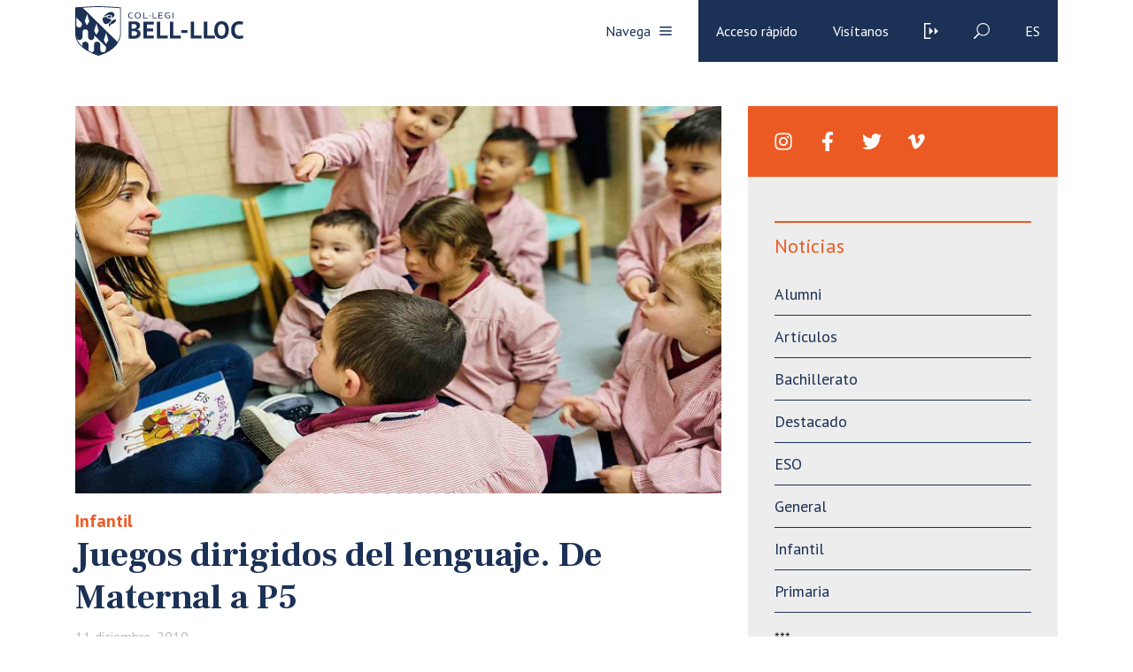

--- FILE ---
content_type: text/html; charset=UTF-8
request_url: https://www.bell-lloc.org/es/noticias/juegos-dirigidos-del-lenguaje-de-maternal-a-p5/
body_size: 109339
content:
<!doctype html>
<html lang="es">

<head>
    <meta charset="utf-8">
    <meta name="viewport" content="width=device-width, initial-scale=1, minimum-scale=1, shrink-to-fit=no">

    <!-- <link href="https://fonts.googleapis.com/css?family=Crimson+Text:400,400i,600,600i,700,700i|Work+Sans:100,200,300,400,500,600,700,800,900" rel="stylesheet"> -->

    <link href="https://fonts.googleapis.com/css?family=Frank+Ruhl+Libre:400,700|PT+Sans:400,700&display=swap" rel="stylesheet">

    <!-- <script> THEMEPATH = ''</script> -->


    <link rel="apple-touch-icon" sizes="57x57" href="https://www.bell-lloc.org/wp-content/themes/bell-lloc/ico/apple-icon-57x57.png">
    <link rel="apple-touch-icon" sizes="60x60" href="https://www.bell-lloc.org/wp-content/themes/bell-lloc/ico/apple-icon-60x60.png">
    <link rel="apple-touch-icon" sizes="72x72" href="https://www.bell-lloc.org/wp-content/themes/bell-lloc/ico/apple-icon-72x72.png">
    <link rel="apple-touch-icon" sizes="76x76" href="https://www.bell-lloc.org/wp-content/themes/bell-lloc/ico/apple-icon-76x76.png">
    <link rel="apple-touch-icon" sizes="114x114" href="https://www.bell-lloc.org/wp-content/themes/bell-lloc/ico/apple-icon-114x114.png">
    <link rel="apple-touch-icon" sizes="120x120" href="https://www.bell-lloc.org/wp-content/themes/bell-lloc/ico/apple-icon-120x120.png">
    <link rel="apple-touch-icon" sizes="144x144" href="https://www.bell-lloc.org/wp-content/themes/bell-lloc/ico/apple-icon-144x144.png">
    <link rel="apple-touch-icon" sizes="152x152" href="https://www.bell-lloc.org/wp-content/themes/bell-lloc/ico/apple-icon-152x152.png">
    <link rel="apple-touch-icon" sizes="180x180" href="https://www.bell-lloc.org/wp-content/themes/bell-lloc/ico/apple-icon-180x180.png">
    <link rel="icon" type="image/png" sizes="192x192"  href="https://www.bell-lloc.org/wp-content/themes/bell-lloc/ico/android-icon-192x192.png">
    <link rel="icon" type="image/png" sizes="32x32" href="https://www.bell-lloc.org/wp-content/themes/bell-lloc/ico/favicon-32x32.png">
    <link rel="icon" type="image/png" sizes="96x96" href="https://www.bell-lloc.org/wp-content/themes/bell-lloc/ico/favicon-96x96.png">
    <link rel="icon" type="image/png" sizes="16x16" href="https://www.bell-lloc.org/wp-content/themes/bell-lloc/ico/favicon-16x16.png">
    <link rel="manifest" href="https://www.bell-lloc.org/wp-content/themes/bell-lloc/ico/manifest.json">
    <meta name="msapplication-TileColor" content="#ffffff">
    <meta name="msapplication-TileImage" content="https://www.bell-lloc.org/wp-content/themes/bell-lloc/ico/ms-icon-144x144.png">
    <meta name="theme-color" content="#ffffff">

    <meta name='robots' content='index, follow, max-image-preview:large, max-snippet:-1, max-video-preview:-1' />

<!-- Google Tag Manager by PYS -->
    <script data-cfasync="false" data-pagespeed-no-defer>
	    window.dataLayerPYS = window.dataLayerPYS || [];
	</script>
<!-- End Google Tag Manager by PYS -->
	<!-- This site is optimized with the Yoast SEO plugin v26.5 - https://yoast.com/wordpress/plugins/seo/ -->
	<title>Juegos dirigidos del lenguaje. De Maternal a P5 - Bell-lloc</title>
	<link rel="canonical" href="https://www.bell-lloc.org/es/noticias/juegos-dirigidos-del-lenguaje-de-maternal-a-p5/" />
	<meta property="og:locale" content="es_ES" />
	<meta property="og:type" content="article" />
	<meta property="og:title" content="Juegos dirigidos del lenguaje. De Maternal a P5 - Bell-lloc" />
	<meta property="og:description" content="Los juegos dirigidos del lenguaje, pretenden extraer de la comunicación lingüística ciertos elementos, como los fonemas, las sílabas, palabras, funciones pragmáticas… y plantear situaciones donde los niños y las niñas puedan manipularlas (agrupar, diferenciar, comparar…). Adaptar la fonética a la del idioma, necesita una atención y discriminación auditiva, una motricidad buco facial, una motivación para [&hellip;]" />
	<meta property="og:url" content="https://www.bell-lloc.org/es/noticias/juegos-dirigidos-del-lenguaje-de-maternal-a-p5/" />
	<meta property="og:site_name" content="Bell-lloc" />
	<meta property="og:image" content="https://www.bell-lloc.org/wp-content/uploads/2019/12/img-4591.jpg" />
	<meta property="og:image:width" content="1540" />
	<meta property="og:image:height" content="800" />
	<meta property="og:image:type" content="image/jpeg" />
	<meta name="twitter:card" content="summary_large_image" />
	<meta name="twitter:label1" content="Tiempo de lectura" />
	<meta name="twitter:data1" content="1 minuto" />
	<script type="application/ld+json" class="yoast-schema-graph">{"@context":"https://schema.org","@graph":[{"@type":"WebPage","@id":"https://www.bell-lloc.org/es/noticias/juegos-dirigidos-del-lenguaje-de-maternal-a-p5/","url":"https://www.bell-lloc.org/es/noticias/juegos-dirigidos-del-lenguaje-de-maternal-a-p5/","name":"Juegos dirigidos del lenguaje. De Maternal a P5 - Bell-lloc","isPartOf":{"@id":"https://www.bell-lloc.org/es/#website"},"primaryImageOfPage":{"@id":"https://www.bell-lloc.org/es/noticias/juegos-dirigidos-del-lenguaje-de-maternal-a-p5/#primaryimage"},"image":{"@id":"https://www.bell-lloc.org/es/noticias/juegos-dirigidos-del-lenguaje-de-maternal-a-p5/#primaryimage"},"thumbnailUrl":"https://www.bell-lloc.org/wp-content/uploads/2019/12/img-4591.jpg","datePublished":"2019-12-11T15:05:12+00:00","breadcrumb":{"@id":"https://www.bell-lloc.org/es/noticias/juegos-dirigidos-del-lenguaje-de-maternal-a-p5/#breadcrumb"},"inLanguage":"es","potentialAction":[{"@type":"ReadAction","target":["https://www.bell-lloc.org/es/noticias/juegos-dirigidos-del-lenguaje-de-maternal-a-p5/"]}]},{"@type":"ImageObject","inLanguage":"es","@id":"https://www.bell-lloc.org/es/noticias/juegos-dirigidos-del-lenguaje-de-maternal-a-p5/#primaryimage","url":"https://www.bell-lloc.org/wp-content/uploads/2019/12/img-4591.jpg","contentUrl":"https://www.bell-lloc.org/wp-content/uploads/2019/12/img-4591.jpg","width":1540,"height":800},{"@type":"BreadcrumbList","@id":"https://www.bell-lloc.org/es/noticias/juegos-dirigidos-del-lenguaje-de-maternal-a-p5/#breadcrumb","itemListElement":[{"@type":"ListItem","position":1,"name":"Inici","item":"https://www.bell-lloc.org/es/"},{"@type":"ListItem","position":2,"name":"Notícies","item":"https://www.bell-lloc.org/es/noticias/"},{"@type":"ListItem","position":3,"name":"Juegos dirigidos del lenguaje. De Maternal a P5"}]},{"@type":"WebSite","@id":"https://www.bell-lloc.org/es/#website","url":"https://www.bell-lloc.org/es/","name":"Bell-lloc","description":"Col·legi Concertat a Girona","potentialAction":[{"@type":"SearchAction","target":{"@type":"EntryPoint","urlTemplate":"https://www.bell-lloc.org/es/?s={search_term_string}"},"query-input":{"@type":"PropertyValueSpecification","valueRequired":true,"valueName":"search_term_string"}}],"inLanguage":"es"}]}</script>
	<!-- / Yoast SEO plugin. -->


<script type='application/javascript'  id='pys-version-script'>console.log('PixelYourSite Free version 11.1.5');</script>
<link rel='dns-prefetch' href='//www.googletagmanager.com' />
<link rel="alternate" title="oEmbed (JSON)" type="application/json+oembed" href="https://www.bell-lloc.org/es/wp-json/oembed/1.0/embed?url=https%3A%2F%2Fwww.bell-lloc.org%2Fes%2Fnoticias%2Fjuegos-dirigidos-del-lenguaje-de-maternal-a-p5%2F" />
<link rel="alternate" title="oEmbed (XML)" type="text/xml+oembed" href="https://www.bell-lloc.org/es/wp-json/oembed/1.0/embed?url=https%3A%2F%2Fwww.bell-lloc.org%2Fes%2Fnoticias%2Fjuegos-dirigidos-del-lenguaje-de-maternal-a-p5%2F&#038;format=xml" />
		<!-- This site uses the Google Analytics by MonsterInsights plugin v9.10.1 - Using Analytics tracking - https://www.monsterinsights.com/ -->
							<script src="//www.googletagmanager.com/gtag/js?id=G-YDXQK1RH7Q"  data-cfasync="false" data-wpfc-render="false" type="text/javascript" async></script>
			<script data-cfasync="false" data-wpfc-render="false" type="text/javascript">
				var mi_version = '9.10.1';
				var mi_track_user = true;
				var mi_no_track_reason = '';
								var MonsterInsightsDefaultLocations = {"page_location":"https:\/\/www.bell-lloc.org\/es\/noticias\/juegos-dirigidos-del-lenguaje-de-maternal-a-p5\/"};
								if ( typeof MonsterInsightsPrivacyGuardFilter === 'function' ) {
					var MonsterInsightsLocations = (typeof MonsterInsightsExcludeQuery === 'object') ? MonsterInsightsPrivacyGuardFilter( MonsterInsightsExcludeQuery ) : MonsterInsightsPrivacyGuardFilter( MonsterInsightsDefaultLocations );
				} else {
					var MonsterInsightsLocations = (typeof MonsterInsightsExcludeQuery === 'object') ? MonsterInsightsExcludeQuery : MonsterInsightsDefaultLocations;
				}

								var disableStrs = [
										'ga-disable-G-YDXQK1RH7Q',
									];

				/* Function to detect opted out users */
				function __gtagTrackerIsOptedOut() {
					for (var index = 0; index < disableStrs.length; index++) {
						if (document.cookie.indexOf(disableStrs[index] + '=true') > -1) {
							return true;
						}
					}

					return false;
				}

				/* Disable tracking if the opt-out cookie exists. */
				if (__gtagTrackerIsOptedOut()) {
					for (var index = 0; index < disableStrs.length; index++) {
						window[disableStrs[index]] = true;
					}
				}

				/* Opt-out function */
				function __gtagTrackerOptout() {
					for (var index = 0; index < disableStrs.length; index++) {
						document.cookie = disableStrs[index] + '=true; expires=Thu, 31 Dec 2099 23:59:59 UTC; path=/';
						window[disableStrs[index]] = true;
					}
				}

				if ('undefined' === typeof gaOptout) {
					function gaOptout() {
						__gtagTrackerOptout();
					}
				}
								window.dataLayerPYS = window.dataLayerPYS || [];

				window.MonsterInsightsDualTracker = {
					helpers: {},
					trackers: {},
				};
				if (mi_track_user) {
					function __gtagDataLayer() {
						dataLayer.push(arguments);
					}

					function __gtagTracker(type, name, parameters) {
						if (!parameters) {
							parameters = {};
						}

						if (parameters.send_to) {
							__gtagDataLayer.apply(null, arguments);
							return;
						}

						if (type === 'event') {
														parameters.send_to = monsterinsights_frontend.v4_id;
							var hookName = name;
							if (typeof parameters['event_category'] !== 'undefined') {
								hookName = parameters['event_category'] + ':' + name;
							}

							if (typeof MonsterInsightsDualTracker.trackers[hookName] !== 'undefined') {
								MonsterInsightsDualTracker.trackers[hookName](parameters);
							} else {
								__gtagDataLayer('event', name, parameters);
							}
							
						} else {
							__gtagDataLayer.apply(null, arguments);
						}
					}

					__gtagTracker('js', new Date());
					__gtagTracker('set', {
						'developer_id.dZGIzZG': true,
											});
					if ( MonsterInsightsLocations.page_location ) {
						__gtagTracker('set', MonsterInsightsLocations);
					}
										__gtagTracker('config', 'G-YDXQK1RH7Q', {"forceSSL":"true","link_attribution":"true"} );
										window.gtag = __gtagTracker;										(function () {
						/* https://developers.google.com/analytics/devguides/collection/analyticsjs/ */
						/* ga and __gaTracker compatibility shim. */
						var noopfn = function () {
							return null;
						};
						var newtracker = function () {
							return new Tracker();
						};
						var Tracker = function () {
							return null;
						};
						var p = Tracker.prototype;
						p.get = noopfn;
						p.set = noopfn;
						p.send = function () {
							var args = Array.prototype.slice.call(arguments);
							args.unshift('send');
							__gaTracker.apply(null, args);
						};
						var __gaTracker = function () {
							var len = arguments.length;
							if (len === 0) {
								return;
							}
							var f = arguments[len - 1];
							if (typeof f !== 'object' || f === null || typeof f.hitCallback !== 'function') {
								if ('send' === arguments[0]) {
									var hitConverted, hitObject = false, action;
									if ('event' === arguments[1]) {
										if ('undefined' !== typeof arguments[3]) {
											hitObject = {
												'eventAction': arguments[3],
												'eventCategory': arguments[2],
												'eventLabel': arguments[4],
												'value': arguments[5] ? arguments[5] : 1,
											}
										}
									}
									if ('pageview' === arguments[1]) {
										if ('undefined' !== typeof arguments[2]) {
											hitObject = {
												'eventAction': 'page_view',
												'page_path': arguments[2],
											}
										}
									}
									if (typeof arguments[2] === 'object') {
										hitObject = arguments[2];
									}
									if (typeof arguments[5] === 'object') {
										Object.assign(hitObject, arguments[5]);
									}
									if ('undefined' !== typeof arguments[1].hitType) {
										hitObject = arguments[1];
										if ('pageview' === hitObject.hitType) {
											hitObject.eventAction = 'page_view';
										}
									}
									if (hitObject) {
										action = 'timing' === arguments[1].hitType ? 'timing_complete' : hitObject.eventAction;
										hitConverted = mapArgs(hitObject);
										__gtagTracker('event', action, hitConverted);
									}
								}
								return;
							}

							function mapArgs(args) {
								var arg, hit = {};
								var gaMap = {
									'eventCategory': 'event_category',
									'eventAction': 'event_action',
									'eventLabel': 'event_label',
									'eventValue': 'event_value',
									'nonInteraction': 'non_interaction',
									'timingCategory': 'event_category',
									'timingVar': 'name',
									'timingValue': 'value',
									'timingLabel': 'event_label',
									'page': 'page_path',
									'location': 'page_location',
									'title': 'page_title',
									'referrer' : 'page_referrer',
								};
								for (arg in args) {
																		if (!(!args.hasOwnProperty(arg) || !gaMap.hasOwnProperty(arg))) {
										hit[gaMap[arg]] = args[arg];
									} else {
										hit[arg] = args[arg];
									}
								}
								return hit;
							}

							try {
								f.hitCallback();
							} catch (ex) {
							}
						};
						__gaTracker.create = newtracker;
						__gaTracker.getByName = newtracker;
						__gaTracker.getAll = function () {
							return [];
						};
						__gaTracker.remove = noopfn;
						__gaTracker.loaded = true;
						window['__gaTracker'] = __gaTracker;
					})();
									} else {
										console.log("");
					(function () {
						function __gtagTracker() {
							return null;
						}

						window['__gtagTracker'] = __gtagTracker;
						window['gtag'] = __gtagTracker;
					})();
									}
			</script>
							<!-- / Google Analytics by MonsterInsights -->
		<style id='wp-img-auto-sizes-contain-inline-css' type='text/css'>
img:is([sizes=auto i],[sizes^="auto," i]){contain-intrinsic-size:3000px 1500px}
/*# sourceURL=wp-img-auto-sizes-contain-inline-css */
</style>
<style id='wp-emoji-styles-inline-css' type='text/css'>

	img.wp-smiley, img.emoji {
		display: inline !important;
		border: none !important;
		box-shadow: none !important;
		height: 1em !important;
		width: 1em !important;
		margin: 0 0.07em !important;
		vertical-align: -0.1em !important;
		background: none !important;
		padding: 0 !important;
	}
/*# sourceURL=wp-emoji-styles-inline-css */
</style>
<link rel='stylesheet' id='wp-block-library-css' href='https://www.bell-lloc.org/wp-includes/css/dist/block-library/style.min.css?ver=e38187e437ec32aaa38363cc93b74cf8' type='text/css' media='all' />
<style id='global-styles-inline-css' type='text/css'>
:root{--wp--preset--aspect-ratio--square: 1;--wp--preset--aspect-ratio--4-3: 4/3;--wp--preset--aspect-ratio--3-4: 3/4;--wp--preset--aspect-ratio--3-2: 3/2;--wp--preset--aspect-ratio--2-3: 2/3;--wp--preset--aspect-ratio--16-9: 16/9;--wp--preset--aspect-ratio--9-16: 9/16;--wp--preset--color--black: #000000;--wp--preset--color--cyan-bluish-gray: #abb8c3;--wp--preset--color--white: #ffffff;--wp--preset--color--pale-pink: #f78da7;--wp--preset--color--vivid-red: #cf2e2e;--wp--preset--color--luminous-vivid-orange: #ff6900;--wp--preset--color--luminous-vivid-amber: #fcb900;--wp--preset--color--light-green-cyan: #7bdcb5;--wp--preset--color--vivid-green-cyan: #00d084;--wp--preset--color--pale-cyan-blue: #8ed1fc;--wp--preset--color--vivid-cyan-blue: #0693e3;--wp--preset--color--vivid-purple: #9b51e0;--wp--preset--gradient--vivid-cyan-blue-to-vivid-purple: linear-gradient(135deg,rgb(6,147,227) 0%,rgb(155,81,224) 100%);--wp--preset--gradient--light-green-cyan-to-vivid-green-cyan: linear-gradient(135deg,rgb(122,220,180) 0%,rgb(0,208,130) 100%);--wp--preset--gradient--luminous-vivid-amber-to-luminous-vivid-orange: linear-gradient(135deg,rgb(252,185,0) 0%,rgb(255,105,0) 100%);--wp--preset--gradient--luminous-vivid-orange-to-vivid-red: linear-gradient(135deg,rgb(255,105,0) 0%,rgb(207,46,46) 100%);--wp--preset--gradient--very-light-gray-to-cyan-bluish-gray: linear-gradient(135deg,rgb(238,238,238) 0%,rgb(169,184,195) 100%);--wp--preset--gradient--cool-to-warm-spectrum: linear-gradient(135deg,rgb(74,234,220) 0%,rgb(151,120,209) 20%,rgb(207,42,186) 40%,rgb(238,44,130) 60%,rgb(251,105,98) 80%,rgb(254,248,76) 100%);--wp--preset--gradient--blush-light-purple: linear-gradient(135deg,rgb(255,206,236) 0%,rgb(152,150,240) 100%);--wp--preset--gradient--blush-bordeaux: linear-gradient(135deg,rgb(254,205,165) 0%,rgb(254,45,45) 50%,rgb(107,0,62) 100%);--wp--preset--gradient--luminous-dusk: linear-gradient(135deg,rgb(255,203,112) 0%,rgb(199,81,192) 50%,rgb(65,88,208) 100%);--wp--preset--gradient--pale-ocean: linear-gradient(135deg,rgb(255,245,203) 0%,rgb(182,227,212) 50%,rgb(51,167,181) 100%);--wp--preset--gradient--electric-grass: linear-gradient(135deg,rgb(202,248,128) 0%,rgb(113,206,126) 100%);--wp--preset--gradient--midnight: linear-gradient(135deg,rgb(2,3,129) 0%,rgb(40,116,252) 100%);--wp--preset--font-size--small: 13px;--wp--preset--font-size--medium: 20px;--wp--preset--font-size--large: 36px;--wp--preset--font-size--x-large: 42px;--wp--preset--spacing--20: 0.44rem;--wp--preset--spacing--30: 0.67rem;--wp--preset--spacing--40: 1rem;--wp--preset--spacing--50: 1.5rem;--wp--preset--spacing--60: 2.25rem;--wp--preset--spacing--70: 3.38rem;--wp--preset--spacing--80: 5.06rem;--wp--preset--shadow--natural: 6px 6px 9px rgba(0, 0, 0, 0.2);--wp--preset--shadow--deep: 12px 12px 50px rgba(0, 0, 0, 0.4);--wp--preset--shadow--sharp: 6px 6px 0px rgba(0, 0, 0, 0.2);--wp--preset--shadow--outlined: 6px 6px 0px -3px rgb(255, 255, 255), 6px 6px rgb(0, 0, 0);--wp--preset--shadow--crisp: 6px 6px 0px rgb(0, 0, 0);}:where(.is-layout-flex){gap: 0.5em;}:where(.is-layout-grid){gap: 0.5em;}body .is-layout-flex{display: flex;}.is-layout-flex{flex-wrap: wrap;align-items: center;}.is-layout-flex > :is(*, div){margin: 0;}body .is-layout-grid{display: grid;}.is-layout-grid > :is(*, div){margin: 0;}:where(.wp-block-columns.is-layout-flex){gap: 2em;}:where(.wp-block-columns.is-layout-grid){gap: 2em;}:where(.wp-block-post-template.is-layout-flex){gap: 1.25em;}:where(.wp-block-post-template.is-layout-grid){gap: 1.25em;}.has-black-color{color: var(--wp--preset--color--black) !important;}.has-cyan-bluish-gray-color{color: var(--wp--preset--color--cyan-bluish-gray) !important;}.has-white-color{color: var(--wp--preset--color--white) !important;}.has-pale-pink-color{color: var(--wp--preset--color--pale-pink) !important;}.has-vivid-red-color{color: var(--wp--preset--color--vivid-red) !important;}.has-luminous-vivid-orange-color{color: var(--wp--preset--color--luminous-vivid-orange) !important;}.has-luminous-vivid-amber-color{color: var(--wp--preset--color--luminous-vivid-amber) !important;}.has-light-green-cyan-color{color: var(--wp--preset--color--light-green-cyan) !important;}.has-vivid-green-cyan-color{color: var(--wp--preset--color--vivid-green-cyan) !important;}.has-pale-cyan-blue-color{color: var(--wp--preset--color--pale-cyan-blue) !important;}.has-vivid-cyan-blue-color{color: var(--wp--preset--color--vivid-cyan-blue) !important;}.has-vivid-purple-color{color: var(--wp--preset--color--vivid-purple) !important;}.has-black-background-color{background-color: var(--wp--preset--color--black) !important;}.has-cyan-bluish-gray-background-color{background-color: var(--wp--preset--color--cyan-bluish-gray) !important;}.has-white-background-color{background-color: var(--wp--preset--color--white) !important;}.has-pale-pink-background-color{background-color: var(--wp--preset--color--pale-pink) !important;}.has-vivid-red-background-color{background-color: var(--wp--preset--color--vivid-red) !important;}.has-luminous-vivid-orange-background-color{background-color: var(--wp--preset--color--luminous-vivid-orange) !important;}.has-luminous-vivid-amber-background-color{background-color: var(--wp--preset--color--luminous-vivid-amber) !important;}.has-light-green-cyan-background-color{background-color: var(--wp--preset--color--light-green-cyan) !important;}.has-vivid-green-cyan-background-color{background-color: var(--wp--preset--color--vivid-green-cyan) !important;}.has-pale-cyan-blue-background-color{background-color: var(--wp--preset--color--pale-cyan-blue) !important;}.has-vivid-cyan-blue-background-color{background-color: var(--wp--preset--color--vivid-cyan-blue) !important;}.has-vivid-purple-background-color{background-color: var(--wp--preset--color--vivid-purple) !important;}.has-black-border-color{border-color: var(--wp--preset--color--black) !important;}.has-cyan-bluish-gray-border-color{border-color: var(--wp--preset--color--cyan-bluish-gray) !important;}.has-white-border-color{border-color: var(--wp--preset--color--white) !important;}.has-pale-pink-border-color{border-color: var(--wp--preset--color--pale-pink) !important;}.has-vivid-red-border-color{border-color: var(--wp--preset--color--vivid-red) !important;}.has-luminous-vivid-orange-border-color{border-color: var(--wp--preset--color--luminous-vivid-orange) !important;}.has-luminous-vivid-amber-border-color{border-color: var(--wp--preset--color--luminous-vivid-amber) !important;}.has-light-green-cyan-border-color{border-color: var(--wp--preset--color--light-green-cyan) !important;}.has-vivid-green-cyan-border-color{border-color: var(--wp--preset--color--vivid-green-cyan) !important;}.has-pale-cyan-blue-border-color{border-color: var(--wp--preset--color--pale-cyan-blue) !important;}.has-vivid-cyan-blue-border-color{border-color: var(--wp--preset--color--vivid-cyan-blue) !important;}.has-vivid-purple-border-color{border-color: var(--wp--preset--color--vivid-purple) !important;}.has-vivid-cyan-blue-to-vivid-purple-gradient-background{background: var(--wp--preset--gradient--vivid-cyan-blue-to-vivid-purple) !important;}.has-light-green-cyan-to-vivid-green-cyan-gradient-background{background: var(--wp--preset--gradient--light-green-cyan-to-vivid-green-cyan) !important;}.has-luminous-vivid-amber-to-luminous-vivid-orange-gradient-background{background: var(--wp--preset--gradient--luminous-vivid-amber-to-luminous-vivid-orange) !important;}.has-luminous-vivid-orange-to-vivid-red-gradient-background{background: var(--wp--preset--gradient--luminous-vivid-orange-to-vivid-red) !important;}.has-very-light-gray-to-cyan-bluish-gray-gradient-background{background: var(--wp--preset--gradient--very-light-gray-to-cyan-bluish-gray) !important;}.has-cool-to-warm-spectrum-gradient-background{background: var(--wp--preset--gradient--cool-to-warm-spectrum) !important;}.has-blush-light-purple-gradient-background{background: var(--wp--preset--gradient--blush-light-purple) !important;}.has-blush-bordeaux-gradient-background{background: var(--wp--preset--gradient--blush-bordeaux) !important;}.has-luminous-dusk-gradient-background{background: var(--wp--preset--gradient--luminous-dusk) !important;}.has-pale-ocean-gradient-background{background: var(--wp--preset--gradient--pale-ocean) !important;}.has-electric-grass-gradient-background{background: var(--wp--preset--gradient--electric-grass) !important;}.has-midnight-gradient-background{background: var(--wp--preset--gradient--midnight) !important;}.has-small-font-size{font-size: var(--wp--preset--font-size--small) !important;}.has-medium-font-size{font-size: var(--wp--preset--font-size--medium) !important;}.has-large-font-size{font-size: var(--wp--preset--font-size--large) !important;}.has-x-large-font-size{font-size: var(--wp--preset--font-size--x-large) !important;}
/*# sourceURL=global-styles-inline-css */
</style>

<style id='classic-theme-styles-inline-css' type='text/css'>
/*! This file is auto-generated */
.wp-block-button__link{color:#fff;background-color:#32373c;border-radius:9999px;box-shadow:none;text-decoration:none;padding:calc(.667em + 2px) calc(1.333em + 2px);font-size:1.125em}.wp-block-file__button{background:#32373c;color:#fff;text-decoration:none}
/*# sourceURL=/wp-includes/css/classic-themes.min.css */
</style>
<link rel='stylesheet' id='wp-components-css' href='https://www.bell-lloc.org/wp-includes/css/dist/components/style.min.css?ver=e38187e437ec32aaa38363cc93b74cf8' type='text/css' media='all' />
<link rel='stylesheet' id='wp-preferences-css' href='https://www.bell-lloc.org/wp-includes/css/dist/preferences/style.min.css?ver=e38187e437ec32aaa38363cc93b74cf8' type='text/css' media='all' />
<link rel='stylesheet' id='wp-block-editor-css' href='https://www.bell-lloc.org/wp-includes/css/dist/block-editor/style.min.css?ver=e38187e437ec32aaa38363cc93b74cf8' type='text/css' media='all' />
<link rel='stylesheet' id='wp-reusable-blocks-css' href='https://www.bell-lloc.org/wp-includes/css/dist/reusable-blocks/style.min.css?ver=e38187e437ec32aaa38363cc93b74cf8' type='text/css' media='all' />
<link rel='stylesheet' id='wp-patterns-css' href='https://www.bell-lloc.org/wp-includes/css/dist/patterns/style.min.css?ver=e38187e437ec32aaa38363cc93b74cf8' type='text/css' media='all' />
<link rel='stylesheet' id='wp-editor-css' href='https://www.bell-lloc.org/wp-includes/css/dist/editor/style.min.css?ver=e38187e437ec32aaa38363cc93b74cf8' type='text/css' media='all' />
<link rel='stylesheet' id='sld_block-cgb-style-css-css' href='https://www.bell-lloc.org/wp-content/plugins/simple-link-directory/gutenberg/sld-block/dist/blocks.style.build.css?ver=e38187e437ec32aaa38363cc93b74cf8' type='text/css' media='all' />
<link rel='stylesheet' id='contact-form-7-css' href='https://www.bell-lloc.org/wp-content/plugins/contact-form-7/includes/css/styles.css?ver=6.1.4' type='text/css' media='all' />
<link rel='stylesheet' id='wpsm_ac-font-awesome-front-css' href='https://www.bell-lloc.org/wp-content/plugins/responsive-accordion-and-collapse/css/font-awesome/css/font-awesome.min.css?ver=e38187e437ec32aaa38363cc93b74cf8' type='text/css' media='all' />
<link rel='stylesheet' id='wpsm_ac_bootstrap-front-css' href='https://www.bell-lloc.org/wp-content/plugins/responsive-accordion-and-collapse/css/bootstrap-front.css?ver=e38187e437ec32aaa38363cc93b74cf8' type='text/css' media='all' />
<link rel='stylesheet' id='stripe-handler-ng-style-css' href='https://www.bell-lloc.org/wp-content/plugins/stripe-payments/public/assets/css/public.css?ver=2.0.96' type='text/css' media='all' />
<link rel='stylesheet' id='SFSImainCss-css' href='https://www.bell-lloc.org/wp-content/plugins/ultimate-social-media-icons/css/sfsi-style.css?ver=2.9.6' type='text/css' media='all' />
<link rel='stylesheet' id='wpcf7-redirect-script-frontend-css' href='https://www.bell-lloc.org/wp-content/plugins/wpcf7-redirect/build/assets/frontend-script.css?ver=2c532d7e2be36f6af233' type='text/css' media='all' />
<link rel='stylesheet' id='bootstrap-css' href='https://www.bell-lloc.org/wp-content/themes/bell-lloc/vendor/bootstrap/css/bootstrap.min.css?ver=e38187e437ec32aaa38363cc93b74cf8' type='text/css' media='all' />
<link rel='stylesheet' id='owl-css' href='https://www.bell-lloc.org/wp-content/themes/bell-lloc/vendor/owl/assets/owl.carousel.min.css?ver=e38187e437ec32aaa38363cc93b74cf8' type='text/css' media='all' />
<link rel='stylesheet' id='lightbox-fotos-css' href='https://www.bell-lloc.org/wp-content/themes/bell-lloc/vendor/lightbox/css/lightbox.min.css?ver=e38187e437ec32aaa38363cc93b74cf8' type='text/css' media='all' />
<link rel='stylesheet' id='slick-css' href='https://www.bell-lloc.org/wp-content/themes/bell-lloc/vendor/slick/slick.css?ver=e38187e437ec32aaa38363cc93b74cf8' type='text/css' media='all' />
<link rel='stylesheet' id='style-css' href='https://www.bell-lloc.org/wp-content/themes/bell-lloc/style.css?ver=e38187e437ec32aaa38363cc93b74cf8' type='text/css' media='all' />
<link rel='stylesheet' id='wpca-core-css' href='https://www.bell-lloc.org/wp-content/plugins/wp-cookie-allow/modules/core/css/wpca-core.min.css?ver=3.2.12' type='text/css' media='all' />
<link rel='stylesheet' id='wpca-replacement-css' href='https://www.bell-lloc.org/wp-content/plugins/wp-cookie-allow/modules/automate-replace/css/wpca-replacement.min.css?ver=3.2.12' type='text/css' media='all' />
<link rel='stylesheet' id='wpca-frontend-css' href='https://www.bell-lloc.org/wp-content/plugins/wp-cookie-allow/modules/frontend/css/wpca-frontend.min.css?ver=3.2.12' type='text/css' media='all' />
<link rel='stylesheet' id='wp-pagenavi-css' href='https://www.bell-lloc.org/wp-content/plugins/wp-pagenavi/pagenavi-css.css?ver=2.70' type='text/css' media='all' />
		<script type='text/javascript'>
		/* <![CDATA[ */
		var wpcaData = {"ns":"wpca","nonce":"e64601fc15","wpurl":"https:\/\/www.bell-lloc.org","domain":"bell-lloc.org","ajaxurl":"https:\/\/www.bell-lloc.org\/wp-admin\/admin-ajax.php","referer":false,"currenturl":"https:\/\/www.bell-lloc.org\/es\/noticias\/juegos-dirigidos-del-lenguaje-de-maternal-a-p5\/","isms":false,"mspath":"\/","ssl":true,"cookieNameConsent":"wpca_consent","cookieNameCc":"wpca_cc","doPlaceholder":true,"minPlacehoderDim":{"w":75,"h":75},"blockedAssetsUri":{"js":"https:\/\/www.bell-lloc.org\/wp-content\/plugins\/wp-cookie-allow\/assets\/js\/blocked.js","img":"https:\/\/www.bell-lloc.org\/wp-content\/plugins\/wp-cookie-allow\/assets\/img\/blocked.jpg","iframe":"https:\/\/www.bell-lloc.org\/wp-content\/plugins\/wp-cookie-allow\/assets\/blocked.html"},"layout":"bar","cookieExpire":0,"cookiesBeforeConsent":0,"consentMethod":0,"policyCssClass":"wpca-policy-link","cookiePolicyPathRel":"","queryVarBypass":"wpca_bypass_consent","showLayer":null,"hasClose":null,"useXAsDismiss":null,"minScrollTop":0,"cookiePath":"\/","cookieDomain":"","resettedConsent":false,"bypassingConsent":false,"allowedCc":["functional","analytical","social-media","advertising","other"],"requiredCc":["functional"],"replaceResetBtn":null,"reloadAfterConsent":null,"animateDuration":200};
		/* ]]> */
		</script>
		<script type="text/javascript" src="https://www.bell-lloc.org/wp-content/plugins/google-analytics-for-wordpress/assets/js/frontend-gtag.min.js?ver=9.10.1" id="monsterinsights-frontend-script-js" async="async" data-wp-strategy="async"></script>
<script data-cfasync="false" data-wpfc-render="false" type="text/javascript" id='monsterinsights-frontend-script-js-extra'>/* <![CDATA[ */
var monsterinsights_frontend = {"js_events_tracking":"true","download_extensions":"doc,pdf,ppt,zip,xls,docx,pptx,xlsx","inbound_paths":"[]","home_url":"https:\/\/www.bell-lloc.org\/es\/","hash_tracking":"false","v4_id":"G-YDXQK1RH7Q"};/* ]]> */
</script>
<script type="text/javascript" id="jquery-core-js-extra">
/* <![CDATA[ */
var pysFacebookRest = {"restApiUrl":"https://www.bell-lloc.org/es/wp-json/pys-facebook/v1/event","debug":""};
//# sourceURL=jquery-core-js-extra
/* ]]> */
</script>
<script type="text/javascript" src="https://www.bell-lloc.org/wp-includes/js/jquery/jquery.min.js?ver=3.7.1" id="jquery-core-js"></script>
<script type="text/javascript" src="https://www.bell-lloc.org/wp-includes/js/jquery/jquery-migrate.min.js?ver=3.4.1" id="jquery-migrate-js"></script>
<script type="text/javascript" src="https://www.bell-lloc.org/wp-content/plugins/pixelyoursite/dist/scripts/jquery.bind-first-0.2.3.min.js?ver=0.2.3" id="jquery-bind-first-js"></script>
<script type="text/javascript" src="https://www.bell-lloc.org/wp-content/plugins/pixelyoursite/dist/scripts/js.cookie-2.1.3.min.js?ver=2.1.3" id="js-cookie-pys-js"></script>
<script type="text/javascript" src="https://www.bell-lloc.org/wp-content/plugins/pixelyoursite/dist/scripts/tld.min.js?ver=2.3.1" id="js-tld-js"></script>
<script type="text/javascript" id="pys-js-extra">
/* <![CDATA[ */
var pysOptions = {"staticEvents":{"facebook":{"init_event":[{"delay":0,"type":"static","ajaxFire":false,"name":"PageView","pixelIds":["6852268681528754"],"eventID":"238ba978-63ef-42b5-86bb-5a64acae757b","params":{"page_title":"Juegos dirigidos del lenguaje. De Maternal a P5","post_type":"noticies","post_id":997,"plugin":"PixelYourSite","user_role":"guest","event_url":"www.bell-lloc.org/es/noticias/juegos-dirigidos-del-lenguaje-de-maternal-a-p5/"},"e_id":"init_event","ids":[],"hasTimeWindow":false,"timeWindow":0,"woo_order":"","edd_order":""}]}},"dynamicEvents":[],"triggerEvents":[],"triggerEventTypes":[],"facebook":{"pixelIds":["6852268681528754"],"advancedMatching":{"external_id":"efcfedbcabaebcafecbfcdacdfebfd"},"advancedMatchingEnabled":true,"removeMetadata":false,"wooVariableAsSimple":false,"serverApiEnabled":true,"wooCRSendFromServer":false,"send_external_id":null,"enabled_medical":false,"do_not_track_medical_param":["event_url","post_title","page_title","landing_page","content_name","categories","category_name","tags"],"meta_ldu":false},"ga":{"trackingIds":["405926471"],"commentEventEnabled":true,"downloadEnabled":true,"formEventEnabled":true,"crossDomainEnabled":false,"crossDomainAcceptIncoming":false,"crossDomainDomains":[],"isDebugEnabled":["index_0"],"serverContainerUrls":{"405926471":{"enable_server_container":"","server_container_url":"","transport_url":""}},"additionalConfig":{"405926471":{"first_party_collection":true}},"disableAdvertisingFeatures":false,"disableAdvertisingPersonalization":false,"wooVariableAsSimple":true,"custom_page_view_event":false},"debug":"","siteUrl":"https://www.bell-lloc.org","ajaxUrl":"https://www.bell-lloc.org/wp-admin/admin-ajax.php","ajax_event":"16e8407ef9","enable_remove_download_url_param":"1","cookie_duration":"7","last_visit_duration":"60","enable_success_send_form":"","ajaxForServerEvent":"1","ajaxForServerStaticEvent":"1","useSendBeacon":"1","send_external_id":"1","external_id_expire":"180","track_cookie_for_subdomains":"1","google_consent_mode":"1","gdpr":{"ajax_enabled":false,"all_disabled_by_api":false,"facebook_disabled_by_api":false,"analytics_disabled_by_api":false,"google_ads_disabled_by_api":false,"pinterest_disabled_by_api":false,"bing_disabled_by_api":false,"reddit_disabled_by_api":false,"externalID_disabled_by_api":false,"facebook_prior_consent_enabled":true,"analytics_prior_consent_enabled":true,"google_ads_prior_consent_enabled":null,"pinterest_prior_consent_enabled":true,"bing_prior_consent_enabled":true,"cookiebot_integration_enabled":false,"cookiebot_facebook_consent_category":"marketing","cookiebot_analytics_consent_category":"statistics","cookiebot_tiktok_consent_category":"marketing","cookiebot_google_ads_consent_category":"marketing","cookiebot_pinterest_consent_category":"marketing","cookiebot_bing_consent_category":"marketing","consent_magic_integration_enabled":false,"real_cookie_banner_integration_enabled":false,"cookie_notice_integration_enabled":false,"cookie_law_info_integration_enabled":false,"analytics_storage":{"enabled":true,"value":"granted","filter":false},"ad_storage":{"enabled":true,"value":"granted","filter":false},"ad_user_data":{"enabled":true,"value":"granted","filter":false},"ad_personalization":{"enabled":true,"value":"granted","filter":false}},"cookie":{"disabled_all_cookie":false,"disabled_start_session_cookie":false,"disabled_advanced_form_data_cookie":false,"disabled_landing_page_cookie":false,"disabled_first_visit_cookie":false,"disabled_trafficsource_cookie":false,"disabled_utmTerms_cookie":false,"disabled_utmId_cookie":false},"tracking_analytics":{"TrafficSource":"direct","TrafficLanding":"undefined","TrafficUtms":[],"TrafficUtmsId":[]},"GATags":{"ga_datalayer_type":"default","ga_datalayer_name":"dataLayerPYS"},"woo":{"enabled":false},"edd":{"enabled":false},"cache_bypass":"1765738932"};
//# sourceURL=pys-js-extra
/* ]]> */
</script>
<script type="text/javascript" src="https://www.bell-lloc.org/wp-content/plugins/pixelyoursite/dist/scripts/public.js?ver=11.1.5" id="pys-js"></script>

<!-- Fragmento de código de la etiqueta de Google (gtag.js) añadida por Site Kit -->
<!-- Fragmento de código de Google Analytics añadido por Site Kit -->
<script type="text/javascript" src="https://www.googletagmanager.com/gtag/js?id=GT-NML548F&l=dataLayerPYS" id="google_gtagjs-js" async></script>
<script type="text/javascript" id="google_gtagjs-js-after">
/* <![CDATA[ */
window.dataLayerPYS = window.dataLayerPYS || [];function gtag(){dataLayerPYS.push(arguments);}
gtag("set","linker",{"domains":["www.bell-lloc.org"]});
gtag("js", new Date());
gtag("set", "developer_id.dZTNiMT", true);
gtag("config", "GT-NML548F");
 window._googlesitekit = window._googlesitekit || {}; window._googlesitekit.throttledEvents = []; window._googlesitekit.gtagEvent = (name, data) => { var key = JSON.stringify( { name, data } ); if ( !! window._googlesitekit.throttledEvents[ key ] ) { return; } window._googlesitekit.throttledEvents[ key ] = true; setTimeout( () => { delete window._googlesitekit.throttledEvents[ key ]; }, 5 ); gtag( "event", name, { ...data, event_source: "site-kit" } ); }; 
//# sourceURL=google_gtagjs-js-after
/* ]]> */
</script>
<link rel="https://api.w.org/" href="https://www.bell-lloc.org/es/wp-json/" /><link rel="alternate" title="JSON" type="application/json" href="https://www.bell-lloc.org/es/wp-json/wp/v2/noticies/997" /><link rel="EditURI" type="application/rsd+xml" title="RSD" href="https://www.bell-lloc.org/xmlrpc.php?rsd" />
<meta name="generator" content="WPML ver:4.8.6 stt:8,1,2;" />
<meta name="generator" content="Site Kit by Google 1.167.0" /><meta name="facebook-domain-verification" content="vpylzmr3ljl5z2qnwlrdl82ivajzay" /><meta name="follow.[base64]" content="7WwdrZBShGfxGyBQfLP4"/>
<!-- WeePie Cookie Allow Plugin - V3.2.12 - https://www.weepie-plugins.com/cookie-allow/ -->
<style type="text/css">
button.wpca-btn-accept{background:rgba(236,90,36,1);color:#FFFFFF}
button.wpca-btn-accept:hover,button.wpca-btn-accept:focus,button.wpca-btn-accept:active{background:rgba(236,90,36,1);color:#FFFFFF}
button.wpca-btn-decline{background:rgba(208,76,32, 1); color:#FFFFFF}
button.wpca-btn-decline:hover,button.wpca-btn-decline:focus,button.wpca-btn-decline:active{background:rgba(209,58,8,1);color:#FFFFFF}
button.wpca-btn-reset-consent{background:rgba(208,76,32,1);color:#FFFFFF}
button.wpca-btn-reset-consent:hover,button.wpca-btn-reset-consent:focus,button.wpca-btn-reset-consent:active{background:rgba(209,58,8,1);color:#FFFFFF}
button.wpca-btn-cc-settings{background:rgba(204,204,204,1);color:#FFFFFF}
button.wpca-btn-cc-settings:hover,button.wpca-btn-cc-settings:focus,button.wpca-btn-cc-settings:active{background:rgba(185,184,184,1);color:#FFFFFF}
/* Cookie Category settings */
.wpca-cc-sett-box{background-color:#ECECEC;border-radius:4px;padding:17px;color:#444444}
.wpca-cc-sett-box *{color:#444444}
.wpca-cc-sett-box a{color:#ec5a24}
.wpca-cc-sett-box a{color:#ec5a24}
.wpca-cc-sett-box .wpca-btn-cc-default-sett{background:rgba(61,159,196,1);color:#FFFFFF}
.wpca-cc-sett-box .wpca-btn-cc-default-sett:hover,.wpca-cc-sett-box .wpca-btn-cc-default-sett:focus,.wpca-cc-sett-box .wpca-btn-cc-default-sett:active {background:rgba(33,152,196,1);color:#FFFFFF}
.wpca-cc-sett-box .wpca-btn-cc-save-sett{background:rgba(236,90,36,1);color:#FFFFFF}
.wpca-cc-sett-box .wpca-btn-cc-save-sett:hover,.wpca-cc-sett-box .wpca-btn-cc-save-sett:focus,.wpca-cc-sett-box .wpca-btn-cc-save-sett:active{background:rgba(236,90,36,1);color:#FFFFFF}
.wpie-switch label{width:40px;height:23px;top:0px}
.wpie-switch-slider{border-radius:23px;background-color:#CCCCCC}
.wpie-switch-slider:before{height:17px;width:17px;background-color:#FFFFFF}
input:checked+.wpie-switch-slider{background-color:#ec5a24}
input:checked+.wpie-switch-slider:before{background-color:#FFFFFF;-webkit-transform: translateX(17px);-ms-transform: translateX(17px);transform: translateX(17px)}
input:disabled:checked+.wpie-switch-slider{background-color:#CCCCCC}
input:disabled:checked+.wpie-switch-slider:before{background-color:#a7a3a3}
#wpca-bar{ background:rgba(68,68,68,0.95);filter: alpha(opacity=95);}
#wpca-bar-content, #wpca-bar-content > p{color:#FFFFFF}
#wpca-bar a{color:#ec5a24}
#wpca-bar a:hover{color:#ec5a24}
#wpca-trans-layer{background:#000000;opacity:0.75;filter:alpha(opacity=75);}
.wpca-replacement-elem{min-width:75px;min-height:75px}
</style>
<!-- //END WeePie Cookie Allow Plugin -->
		<style type="text/css" id="wp-custom-css">
			a.botoblau {
  border: none;
  padding: 16px 32px;
  text-align: center;
	font-weight: bold;
  text-decoration: none;
  display: inline-block;
  font-size: 16px;
  margin: 4px 2px;
  transition-duration: 0.4s;
  cursor: pointer;
	background-color: #1b3156; 
  color: white !important; 
	border: 2px solid #1b3156;
}

a.botoblau:link,a.botoblau:visited {
	text-decoration:none;
}

a.botoblau:hover {
  background-color: #e77837;
  color: ##1b3156 !important;
	border: 2px solid #E15f13;
}		</style>
		

    
    
    </head>


<body data-rsssl=1>
  <header class="main-header">
    <div class="main-header--content">
      <div class="logo"><a href="https://www.bell-lloc.org/es/"><img src="https://www.bell-lloc.org/wp-content/themes/bell-lloc/img/logo.svg" alt="Bell-lloc"></a></div>

      <nav class="nav-menu">

        <div class="nav-item">
          <div class="nav-item--text">Navega</div>
          <span>
            <img class="menu-open" src="https://www.bell-lloc.org/wp-content/themes/bell-lloc/img/icon-menu.svg" alt="Abrir menú">
            <img class="menu-close" src="https://www.bell-lloc.org/wp-content/themes/bell-lloc/img/icon-close.svg" alt="Cerrar menú">
          </span>
        </div>

        <nav class="nav-content">
          <div class="nav-content--container">

            <div class="nav-items">

                <div class="menu-sobre-bell-lloc-container"><ul id="menu-sobre-bell-lloc" class="menu"><li id="menu-item-35037" class="menu-item menu-item-type-post_type menu-item-object-page menu-item-35037"><a href="https://www.bell-lloc.org/es/sobre-bell-lloc/">Sobre Bell-lloc</a></li>
<li id="menu-item-35038" class="menu-item menu-item-type-post_type menu-item-object-page menu-item-35038"><a href="https://www.bell-lloc.org/es/sobre-bell-lloc/quienes-somos/">Quiénes somos</a></li>
<li id="menu-item-35039" class="menu-item menu-item-type-post_type menu-item-object-page menu-item-35039"><a href="https://www.bell-lloc.org/es/sobre-bell-lloc/equipo-directivo/">Equipo Directivo</a></li>
<li id="menu-item-35040" class="menu-item menu-item-type-post_type menu-item-object-page menu-item-35040"><a href="https://www.bell-lloc.org/es/sobre-bell-lloc/equipo-docente/">Equipo Docente</a></li>
<li id="menu-item-26188" class="menu-item menu-item-type-post_type_archive menu-item-object-noticies menu-item-26188"><a href="https://www.bell-lloc.org/es/noticias/">Noticias</a></li>
<li id="menu-item-35041" class="menu-item menu-item-type-post_type menu-item-object-page menu-item-35041"><a href="https://www.bell-lloc.org/es/sobre-bell-lloc/instalaciones/">Instalaciones</a></li>
<li id="menu-item-35042" class="menu-item menu-item-type-custom menu-item-object-custom menu-item-35042"><a href="https://my.matterport.com/show/?m=mwD5X9bC5Gy">Tour Virtual 3D</a></li>
<li id="menu-item-35043" class="menu-item menu-item-type-post_type menu-item-object-page menu-item-35043"><a href="https://www.bell-lloc.org/es/sobre-bell-lloc/ven-a-conocernos/">Ven a conocernos</a></li>
<li id="menu-item-35044" class="menu-item menu-item-type-post_type menu-item-object-page menu-item-35044"><a href="https://www.bell-lloc.org/es/servicios-escolares/a-quien-me-dirijo/">A quién me dirijo</a></li>
<li id="menu-item-35045" class="menu-item menu-item-type-post_type menu-item-object-page menu-item-35045"><a href="https://www.bell-lloc.org/es/sobre-bell-lloc/trabaja-con-nosotros/">Trabaja con nosotros</a></li>
</ul></div>
            </div>

            <div class="nav-items">

                <div class="menu-proyecto-educativo-container"><ul id="menu-proyecto-educativo" class="menu"><li id="menu-item-35046" class="menu-item menu-item-type-post_type menu-item-object-page menu-item-35046"><a href="https://www.bell-lloc.org/es/proyecto-educativo/">Proyecto Educativo</a></li>
<li id="menu-item-35013" class="menu-item menu-item-type-custom menu-item-object-custom menu-item-35013"><a href="https://www.bell-lloc.org/wp-content/uploads/2022/11/PEC-castella-041122.pdf">Proyecto Educativo de Centro</a></li>
<li id="menu-item-15909" class="menu-item menu-item-type-post_type menu-item-object-page menu-item-15909"><a href="https://www.bell-lloc.org/es/proyecto-educativo/educacion-personalizada/">Educación Personalizada</a></li>
<li id="menu-item-15910" class="menu-item menu-item-type-post_type menu-item-object-page menu-item-15910"><a href="https://www.bell-lloc.org/es/proyecto-educativo/formacion-del-caracter-bcaracter/">Formación del carácter</a></li>
<li id="menu-item-15911" class="menu-item menu-item-type-post_type menu-item-object-page menu-item-15911"><a href="https://www.bell-lloc.org/es/proyecto-educativo/creando-cultura-pensamiento/">Creando una cultura de pensamiento</a></li>
<li id="menu-item-28978" class="menu-item menu-item-type-custom menu-item-object-custom menu-item-28978"><a href="https://www.bell-lloc.org/wp-content/uploads/2020/05/PLA-IGUALTAT.pdf">Plan de igualdad</a></li>
<li id="menu-item-45935" class="menu-item menu-item-type-custom menu-item-object-custom menu-item-45935"><a href="https://www.bell-lloc.org/protocol-proteccio-prevencio-abusos/">Protocol de prevención de abusos</a></li>
<li id="menu-item-15912" class="menu-item menu-item-type-post_type menu-item-object-page menu-item-15912"><a href="https://www.bell-lloc.org/es/proyecto-educativo/bachillerato-internacional/">Bachillerato Internacional</a></li>
<li id="menu-item-38332" class="menu-item menu-item-type-post_type menu-item-object-page menu-item-38332"><a href="https://www.bell-lloc.org/es/doip/">Orientación y Intervención Psicopedagógica</a></li>
<li id="menu-item-31979" class="menu-item menu-item-type-post_type menu-item-object-page menu-item-31979"><a href="https://www.bell-lloc.org/es/proyecto-educativo/diploma-dual/">Diploma dual</a></li>
<li id="menu-item-15913" class="menu-item menu-item-type-post_type menu-item-object-page menu-item-15913"><a href="https://www.bell-lloc.org/es/proyecto-educativo/plurilinguismo/">Plurilingüismo</a></li>
<li id="menu-item-15914" class="menu-item menu-item-type-post_type menu-item-object-page menu-item-15914"><a href="https://www.bell-lloc.org/es/proyecto-educativo/steam-tecnologia-y-robotica/">Tecnología y Robótica</a></li>
<li id="menu-item-41419" class="menu-item menu-item-type-custom menu-item-object-custom menu-item-41419"><a href="https://sites.google.com/bell-lloc.org/ed-bell-lloc2326/">EDC</a></li>
<li id="menu-item-15917" class="menu-item menu-item-type-post_type menu-item-object-page menu-item-15917"><a href="https://www.bell-lloc.org/es/proyecto-educativo/emprendimiento-y-erasmus/">Emprendimiento y Erasmus +</a></li>
<li id="menu-item-15918" class="menu-item menu-item-type-post_type menu-item-object-page menu-item-15918"><a href="https://www.bell-lloc.org/es/proyecto-educativo/el-musical-de-bell-lloc/">El Musical de Bell-lloc</a></li>
</ul></div>
            </div>

            <div class="nav-items">

                <div class="menu-curso-19-20-container"><ul id="menu-curso-19-20" class="menu"><li id="menu-item-15896" class="menu-item menu-item-type-post_type menu-item-object-page menu-item-15896"><a href="https://www.bell-lloc.org/es/curso/">Etapas educativas</a></li>
<li id="menu-item-15897" class="menu-item menu-item-type-post_type menu-item-object-page menu-item-15897"><a href="https://www.bell-lloc.org/es/curso/bell-lloc-infantil/">Bell-lloc Infantil</a></li>
<li id="menu-item-15898" class="menu-item menu-item-type-post_type menu-item-object-page menu-item-15898"><a href="https://www.bell-lloc.org/es/curso/primaria/">Primaria</a></li>
<li id="menu-item-15899" class="menu-item menu-item-type-post_type menu-item-object-page menu-item-15899"><a href="https://www.bell-lloc.org/es/curso/secundaria/">Secundaria</a></li>
<li id="menu-item-15900" class="menu-item menu-item-type-post_type menu-item-object-page menu-item-15900"><a href="https://www.bell-lloc.org/es/curso/bachillerato/">Bachillerato</a></li>
<li id="menu-item-32330" class="menu-item menu-item-type-post_type menu-item-object-page menu-item-32330"><a href="https://www.bell-lloc.org/es/?page_id=32268">Formación profesional</a></li>
</ul></div>
            </div>

            <div class="nav-items">

                <div class="menu-servicios-escolares-container"><ul id="menu-servicios-escolares" class="menu"><li id="menu-item-15925" class="menu-item menu-item-type-post_type menu-item-object-page menu-item-15925"><a href="https://www.bell-lloc.org/es/servicios-escolares/">Servicios Escolares</a></li>
<li id="menu-item-15926" class="menu-item menu-item-type-post_type menu-item-object-page menu-item-15926"><a href="https://www.bell-lloc.org/es/servicios-escolares/comedor/">Comedor</a></li>
<li id="menu-item-15927" class="menu-item menu-item-type-post_type menu-item-object-page menu-item-15927"><a href="https://www.bell-lloc.org/es/servicios-escolares/transporte/">Transporte Escolar</a></li>
<li id="menu-item-15928" class="menu-item menu-item-type-post_type menu-item-object-page menu-item-15928"><a href="https://www.bell-lloc.org/es/servicios-escolares/uniforme/">Uniforme</a></li>
<li id="menu-item-15929" class="menu-item menu-item-type-post_type menu-item-object-page menu-item-15929"><a href="https://www.bell-lloc.org/es/servicios-escolares/actividades-extraescolares/">Actividades Extraescolares</a></li>
<li id="menu-item-15930" class="menu-item menu-item-type-custom menu-item-object-custom menu-item-15930"><a href="https://www.bell-lloc.org/wp-content/uploads/2023/07/24-25-CALENDARI-GENERAL-WEB.pdf">Calendario escolar</a></li>
<li id="menu-item-38646" class="menu-item menu-item-type-custom menu-item-object-custom menu-item-38646"><a href="https://www.bell-lloc.org/es/estiu/">Programas de Verano</a></li>
</ul></div>
            </div>

            <div class="nav-items">

                <div class="menu-comunidad-container"><ul id="menu-comunidad" class="menu"><li id="menu-item-15937" class="menu-item menu-item-type-post_type menu-item-object-page menu-item-15937"><a href="https://www.bell-lloc.org/es/comunidad-bell-lloc/">Comunidad Bell-lloc</a></li>
<li id="menu-item-38799" class="menu-item menu-item-type-post_type menu-item-object-page menu-item-38799"><a href="https://www.bell-lloc.org/es/comunidad-bell-lloc/sociedad/">Sociedad</a></li>
<li id="menu-item-15938" class="menu-item menu-item-type-custom menu-item-object-custom menu-item-15938"><a target="_blank" href="http://www.fundaciobell-lloc.com/">Fundación Bell-lloc</a></li>
<li id="menu-item-15939" class="menu-item menu-item-type-post_type menu-item-object-page menu-item-15939"><a href="https://www.bell-lloc.org/es/comunidad-bell-lloc/ampa/">AMPA</a></li>
<li id="menu-item-15940" class="menu-item menu-item-type-post_type menu-item-object-page menu-item-15940"><a href="https://www.bell-lloc.org/es/comunidad-bell-lloc/alumni-antiguos-alumnos/">Alumni – Antiguos Alumnos</a></li>
<li id="menu-item-15941" class="menu-item menu-item-type-post_type menu-item-object-page menu-item-15941"><a href="https://www.bell-lloc.org/es/comunidad-bell-lloc/cursos-de-orientacion-familiar/">Formación de Familias</a></li>
<li id="menu-item-15942" class="menu-item menu-item-type-post_type menu-item-object-page menu-item-15942"><a href="https://www.bell-lloc.org/es/comunidad-bell-lloc/capellania/">Atención Espiritual</a></li>
<li id="menu-item-26207" class="menu-item menu-item-type-post_type_archive menu-item-object-bloc menu-item-26207"><a href="https://www.bell-lloc.org/es/blog/">Blog Educa-B</a></li>
<li id="menu-item-43612" class="menu-item menu-item-type-custom menu-item-object-custom menu-item-43612"><a href="https://www.etcanaldenuncias.com/canal.aspx?proyecto=BELL_LLOC&#038;idioma=Spanish">Canal de denuncias</a></li>
</ul></div>              <ul>
                <div class="social">
                  <a href="https://twitter.com/bellllocdelpla" target="_blank"><svg xmlns="http://www.w3.org/2000/svg" viewBox="0 0 512 512">
                      <path
                        d="M459.37 151.716c.325 4.548.325 9.097.325 13.645 0 138.72-105.583 298.558-298.558 298.558-59.452 0-114.68-17.219-161.137-47.106 8.447.974 16.568 1.299 25.34 1.299 49.055 0 94.213-16.568 130.274-44.832-46.132-.975-84.792-31.188-98.112-72.772 6.498.974 12.995 1.624 19.818 1.624 9.421 0 18.843-1.3 27.614-3.573-48.081-9.747-84.143-51.98-84.143-102.985v-1.299c13.969 7.797 30.214 12.67 47.431 13.319-28.264-18.843-46.781-51.005-46.781-87.391 0-19.492 5.197-37.36 14.294-52.954 51.655 63.675 129.3 105.258 216.365 109.807-1.624-7.797-2.599-15.918-2.599-24.04 0-57.828 46.782-104.934 104.934-104.934 30.213 0 57.502 12.67 76.67 33.137 23.715-4.548 46.456-13.32 66.599-25.34-7.798 24.366-24.366 44.833-46.132 57.827 21.117-2.273 41.584-8.122 60.426-16.243-14.292 20.791-32.161 39.308-52.628 54.253z" />
                    </svg></a>
                  <a href="https://www.instagram.com/belllloc/" target="_blank"><svg xmlns="http://www.w3.org/2000/svg" viewBox="0 0 448 512">
                      <path
                        d="M224.1 141c-63.6 0-114.9 51.3-114.9 114.9s51.3 114.9 114.9 114.9S339 319.5 339 255.9 287.7 141 224.1 141zm0 189.6c-41.1 0-74.7-33.5-74.7-74.7s33.5-74.7 74.7-74.7 74.7 33.5 74.7 74.7-33.6 74.7-74.7 74.7zm146.4-194.3c0 14.9-12 26.8-26.8 26.8-14.9 0-26.8-12-26.8-26.8s12-26.8 26.8-26.8 26.8 12 26.8 26.8zm76.1 27.2c-1.7-35.9-9.9-67.7-36.2-93.9-26.2-26.2-58-34.4-93.9-36.2-37-2.1-147.9-2.1-184.9 0-35.8 1.7-67.6 9.9-93.9 36.1s-34.4 58-36.2 93.9c-2.1 37-2.1 147.9 0 184.9 1.7 35.9 9.9 67.7 36.2 93.9s58 34.4 93.9 36.2c37 2.1 147.9 2.1 184.9 0 35.9-1.7 67.7-9.9 93.9-36.2 26.2-26.2 34.4-58 36.2-93.9 2.1-37 2.1-147.8 0-184.8zM398.8 388c-7.8 19.6-22.9 34.7-42.6 42.6-29.5 11.7-99.5 9-132.1 9s-102.7 2.6-132.1-9c-19.6-7.8-34.7-22.9-42.6-42.6-11.7-29.5-9-99.5-9-132.1s-2.6-102.7 9-132.1c7.8-19.6 22.9-34.7 42.6-42.6 29.5-11.7 99.5-9 132.1-9s102.7-2.6 132.1 9c19.6 7.8 34.7 22.9 42.6 42.6 11.7 29.5 9 99.5 9 132.1s2.7 102.7-9 132.1z" />
                    </svg></a>
                  <a href="https://www.facebook.com/bell.lloc" target="_blank"><svg xmlns="http://www.w3.org/2000/svg" viewBox="0 0 320 512">
                      <path
                        d="M279.14 288l14.22-92.66h-88.91v-60.13c0-25.35 12.42-50.06 52.24-50.06h40.42V6.26S260.43 0 225.36 0c-73.22 0-121.08 44.38-121.08 124.72v70.62H22.89V288h81.39v224h100.17V288z" />
                    </svg></a>
                  <a href="https://vimeo.com/bllctv" target="_blank"><svg role="img" xmlns="http://www.w3.org/2000/svg" viewBox="0 0 448 512">
                      <path
                        d="M447.8 153.6c-2 43.6-32.4 103.3-91.4 179.1-60.9 79.2-112.4 118.8-154.6 118.8-26.1 0-48.2-24.1-66.3-72.3C100.3 250 85.3 174.3 56.2 174.3c-3.4 0-15.1 7.1-35.2 21.1L0 168.2c51.6-45.3 100.9-95.7 131.8-98.5 34.9-3.4 56.3 20.5 64.4 71.5 28.7 181.5 41.4 208.9 93.6 126.7 18.7-29.6 28.8-52.1 30.2-67.6 4.8-45.9-35.8-42.8-63.3-31 22-72.1 64.1-107.1 126.2-105.1 45.8 1.2 67.5 31.1 64.9 89.4z">
                      </path>
                    </svg></a>
                </div>
              </ul>

              <!--
              <ul>
                <div class="social">
                  
                  <a href="https://www.instagram.com/bellllocinfantil/" target="_blank"><svg xmlns="http://www.w3.org/2000/svg" viewBox="0 0 448 512">
                      <path
                        d="M224.1 141c-63.6 0-114.9 51.3-114.9 114.9s51.3 114.9 114.9 114.9S339 319.5 339 255.9 287.7 141 224.1 141zm0 189.6c-41.1 0-74.7-33.5-74.7-74.7s33.5-74.7 74.7-74.7 74.7 33.5 74.7 74.7-33.6 74.7-74.7 74.7zm146.4-194.3c0 14.9-12 26.8-26.8 26.8-14.9 0-26.8-12-26.8-26.8s12-26.8 26.8-26.8 26.8 12 26.8 26.8zm76.1 27.2c-1.7-35.9-9.9-67.7-36.2-93.9-26.2-26.2-58-34.4-93.9-36.2-37-2.1-147.9-2.1-184.9 0-35.8 1.7-67.6 9.9-93.9 36.1s-34.4 58-36.2 93.9c-2.1 37-2.1 147.9 0 184.9 1.7 35.9 9.9 67.7 36.2 93.9s58 34.4 93.9 36.2c37 2.1 147.9 2.1 184.9 0 35.9-1.7 67.7-9.9 93.9-36.2 26.2-26.2 34.4-58 36.2-93.9 2.1-37 2.1-147.8 0-184.8zM398.8 388c-7.8 19.6-22.9 34.7-42.6 42.6-29.5 11.7-99.5 9-132.1 9s-102.7 2.6-132.1-9c-19.6-7.8-34.7-22.9-42.6-42.6-11.7-29.5-9-99.5-9-132.1s-2.6-102.7 9-132.1c7.8-19.6 22.9-34.7 42.6-42.6 29.5-11.7 99.5-9 132.1-9s102.7-2.6 132.1 9c19.6 7.8 34.7 22.9 42.6 42.6 11.7 29.5 9 99.5 9 132.1s2.7 102.7-9 132.1z" />
                    </svg> Infantil</a>
                </div>
              </ul>
            -->


            </div>


          </div>
        </nav>
      </nav>
      <nav class="nav">
        <ul class="menu">
          <li class="menu-item-has-children">
            <a href="#">Acceso rápido</a>

            <div class="menu-acceso-rapido-container"><ul id="menu-acceso-rapido" class="sub-menu"><li id="menu-item-40131" class="menu-item menu-item-type-post_type menu-item-object-page menu-item-40131"><a href="https://www.bell-lloc.org/es/preinscripciones-curso-2025-2026/">Preinscripciones curso 2025-2026</a></li>
<li id="menu-item-28880" class="menu-item menu-item-type-custom menu-item-object-custom menu-item-28880"><a href="https://my.matterport.com/show/?m=mwD5X9bC5Gy">Tour Virtual 3D</a></li>
<li id="menu-item-15948" class="menu-item menu-item-type-custom menu-item-object-custom menu-item-15948"><a target="_blank" href="https://bell-lloc.clickedu.eu/">ClickEdu</a></li>
<li id="menu-item-15949" class="menu-item menu-item-type-custom menu-item-object-custom menu-item-15949"><a target="_blank" href="https://bit.ly/llibresBllc">Libros y material escolar</a></li>
<li id="menu-item-15950" class="menu-item menu-item-type-custom menu-item-object-custom menu-item-15950"><a target="_blank" href="https://www.bell-lloc.org/wp-content/uploads/2023/07/24-25-CALENDARI-GENERAL-WEB.pdf">Calendario escolar</a></li>
<li id="menu-item-15959" class="menu-item menu-item-type-post_type menu-item-object-page menu-item-15959"><a href="https://www.bell-lloc.org/es/servicios-escolares/a-quien-me-dirijo/">A quién me dirijo</a></li>
<li id="menu-item-15960" class="menu-item menu-item-type-post_type menu-item-object-page menu-item-15960"><a href="https://www.bell-lloc.org/es/servicios-escolares/comedor/">Comedor</a></li>
<li id="menu-item-15961" class="menu-item menu-item-type-post_type menu-item-object-page menu-item-15961"><a href="https://www.bell-lloc.org/es/servicios-escolares/transporte/">Transporte Escolar</a></li>
</ul></div>
          </li>
          <li><a href="https://www.bell-lloc.org/es/sobre-bell-lloc/ven-a-conocernos/">Visítanos</a></li>
          <li><a href="https://bell-lloc.clickedu.eu/user.php?action=login" target="_blank"><svg xmlns="http://www.w3.org/2000/svg" viewBox="0 0 15.22 17">
                <path d="M7.12 17H0V0h7.12v1.38H1.38v14.24h5.74V17z" />
                <path d="M5.57 12.4V4.71l4.15 4.03-4.15 3.66zM11.07 12.4V4.71l4.15 4.03-4.15 3.66z" /></svg></a></li>
          <li class="btn-buscar"><a href="#"><svg xmlns="http://www.w3.org/2000/svg" viewBox="0 0 488.14 488.13">
                <path
                  d="M290.51 0C181.38 0 92.92 88.46 92.92 197.6a197.11 197.11 0 0 0 43.83 124L6.16 452.19A21 21 0 0 0 35.92 482l130.59-130.61a197 197 0 0 0 124 43.8c109.14 0 197.6-88.46 197.6-197.59S399.62 0 290.51 0zm0 364.79c-92.23 0-167.19-75-167.19-167.19s75-167.2 167.19-167.2 167.2 75 167.2 167.2-75 167.19-167.2 167.19z" />
              </svg></a></li>
          <li class="menu-item-has-children">

            
            <a class="menu-idiomas" href="#">es</a>

            <ul class="sub-menu menu-idiomas"><li><li><a href="https://www.bell-lloc.org/en/news/language-games-from-p0-to-p5/">en</a></li><li><a href="https://www.bell-lloc.org/noticies/jocs-dirigits-del-llenguatge-de-maternal-a-p5/">ca</a></li></ul>
          </li>
        </ul>

        <div class="nav-busqueda">

          <form id="searchform" method="get" action="https://www.bell-lloc.org/es/">
    <input type="text" placeholder="Busca aquí..." class="search-field" name="s" value="">
    <input class="search-field-btn" type="submit" value="">
</form>
        </div>

      </nav>
    </div>
  </header>
<main class="main-content">

    <section class="main-noticias">

      <div class="container">
        <div class="row">
          <div class="col-lg-8">
            
            <article class="noticias-single">

              <figure class="noticias-single--image">
                <img width="1540" height="800" src="https://www.bell-lloc.org/wp-content/uploads/2019/12/img-4591.jpg" class="attachment-post-thumbnail size-post-thumbnail wp-post-image" alt="" decoding="async" fetchpriority="high" srcset="https://www.bell-lloc.org/wp-content/uploads/2019/12/img-4591.jpg 1540w, https://www.bell-lloc.org/wp-content/uploads/2019/12/img-4591-300x156.jpg 300w, https://www.bell-lloc.org/wp-content/uploads/2019/12/img-4591-1024x532.jpg 1024w, https://www.bell-lloc.org/wp-content/uploads/2019/12/img-4591-768x399.jpg 768w, https://www.bell-lloc.org/wp-content/uploads/2019/12/img-4591-1536x798.jpg 1536w" sizes="(max-width: 1540px) 100vw, 1540px" />              </figure>

              <div class="noticias-single--categoria">
                <a href="https://www.bell-lloc.org/es/secciones/infantil-es/">Infantil</a>              </div>
              <h1 class="noticias-single--title">Juegos dirigidos del lenguaje. De Maternal a P5</h1>
              <p class="noticias-single--fecha">11 diciembre, 2019</p>
              <div class="noticias-single--content">

                  Durante la etapa de adquisición y desarrollo del lenguaje, es interesante trabajar de forma transversal en todas las áreas, espacios, momentos del día a día en el colegio. De Maternal hasta P5…<p>Los juegos dirigidos del lenguaje, pretenden extraer de la comunicación lingüística ciertos elementos, como los fonemas, las sílabas, palabras, funciones pragmáticas… y plantear situaciones donde los niños y las niñas puedan manipularlas (agrupar, diferenciar, comparar…). Adaptar la fonética a la del idioma, necesita una atención y discriminación auditiva, una motricidad buco facial, una motivación para superarse.<br />
La estimulación oral en la primera infancia, en el proceso de adquisición del lenguaje oral, es fundamental, ya que este constituye el principal medio de información y de la cultura.<br />
En el colegio, aprovechamos cualquier momento y situación, para trabajar la conciencia fonológica, formar palabras, jugar de forma dirigida para así mejorar el lenguaje.<br />
En casa, todo refuerzo que se pueda dar es muy importante, siempre y cuando sea efectivo y en un buen clima de confianza que lo hará seguro y ayudará a desarrollar el lenguaje.</p>
                              

              </div>

              <div class="sharebox">
                    <div class="sfsi_widget sfsi_shortcode_container"><div class="norm_row sfsi_wDiv "  style="width:225px;text-align:left;"><div style='width:40px; height:40px;margin-left:5px;margin-bottom:5px; ' class='sfsi_wicons shuffeldiv ' ><div class='inerCnt'><a class=' sficn' data-effect='' target='_blank'  href='' id='sfsiid_facebook_icon' style='width:40px;height:40px;opacity:1;background:#336699;'  ><img data-pin-nopin='true' alt='Facebook' title='Facebook' src='https://www.bell-lloc.org/wp-content/plugins/ultimate-social-media-icons/images/icons_theme/flat/flat_facebook.png' width='40' height='40' style='' class='sfcm sfsi_wicon ' data-effect=''   /></a><div class="sfsi_tool_tip_2 fb_tool_bdr sfsiTlleft" style="opacity:0;z-index:-1;" id="sfsiid_facebook"><span class="bot_arow bot_fb_arow"></span><div class="sfsi_inside"><div  class='icon3'><a target='_blank' href='https://www.facebook.com/sharer/sharer.php?u=https%3A%2F%2Fwww.bell-lloc.org%2Fes%2Fnoticias%2Fjuegos-dirigidos-del-lenguaje-de-maternal-a-p5%2F' style='display:inline-block;'  > <img class='sfsi_wicon'  data-pin-nopin='true' alt='fb-share-icon' title='Facebook Share' src='https://www.bell-lloc.org/wp-content/plugins/ultimate-social-media-icons/images/share_icons/fb_icons/en_US.svg' /></a></div></div></div></div></div><div style='width:40px; height:40px;margin-left:5px;margin-bottom:5px; ' class='sfsi_wicons shuffeldiv ' ><div class='inerCnt'><a class=' sficn' data-effect='' target='_blank'  href='' id='sfsiid_twitter_icon' style='width:40px;height:40px;opacity:1;background:#000000;'  ><img data-pin-nopin='true' alt='Twitter' title='Twitter' src='https://www.bell-lloc.org/wp-content/plugins/ultimate-social-media-icons/images/icons_theme/flat/flat_twitter.png' width='40' height='40' style='' class='sfcm sfsi_wicon ' data-effect=''   /></a><div class="sfsi_tool_tip_2 twt_tool_bdr sfsiTlleft" style="opacity:0;z-index:-1;" id="sfsiid_twitter"><span class="bot_arow bot_twt_arow"></span><div class="sfsi_inside"><div  class='icon2'><div class='sf_twiter' style='display: inline-block;vertical-align: middle;width: auto;'>
						<a target='_blank' href='https://x.com/intent/post?text=Hey%2C+Mira+que+he+trobat+interessant+a%3A+www.bell-lloc.org+%23Topic+via%40my_twitter_name+https%3A%2F%2Fwww.bell-lloc.org%2Fes%2Fnoticias%2Fjuegos-dirigidos-del-lenguaje-de-maternal-a-p5%2F' style='display:inline-block' >
							<img data-pin-nopin= true class='sfsi_wicon' src='https://www.bell-lloc.org/wp-content/plugins/ultimate-social-media-icons/images/share_icons/Twitter_Tweet/en_US_Tweet.svg' alt='Post on X' title='Post on X' >
						</a>
					</div></div></div></div></div></div><div style='width:40px; height:40px;margin-left:5px;margin-bottom:5px; ' class='sfsi_wicons shuffeldiv ' ><div class='inerCnt'><a class=' sficn' data-effect='' target='_blank'  href='https://www.youtube.com/channel/UC-ntxHzM-IPi1tk67zq-ZyA' id='sfsiid_youtube_icon' style='width:40px;height:40px;opacity:1;background:#c33;'  ><img data-pin-nopin='true' alt='' title='' src='https://www.bell-lloc.org/wp-content/plugins/ultimate-social-media-icons/images/icons_theme/flat/flat_youtube.png' width='40' height='40' style='' class='sfcm sfsi_wicon ' data-effect=''   /></a></div></div><div style='width:40px; height:40px;margin-left:5px;margin-bottom:5px; ' class='sfsi_wicons shuffeldiv ' ><div class='inerCnt'><a class=' sficn' data-effect='' target='_blank'  href='' id='sfsiid_linkedin_icon' style='width:40px;height:40px;opacity:1;background:#0877B5;'  ><img data-pin-nopin='true' alt='LinkedIn' title='LinkedIn' src='https://www.bell-lloc.org/wp-content/plugins/ultimate-social-media-icons/images/icons_theme/flat/flat_linkedin.png' width='40' height='40' style='' class='sfcm sfsi_wicon ' data-effect=''   /></a><div class="sfsi_tool_tip_2 linkedin_tool_bdr sfsiTlleft" style="opacity:0;z-index:-1;" id="sfsiid_linkedin"><span class="bot_arow bot_linkedin_arow"></span><div class="sfsi_inside"><div  class='icon2'><a target='_blank' href="https://www.linkedin.com/sharing/share-offsite/?url=https%3A%2F%2Fwww.bell-lloc.org%2Fes%2Fnoticias%2Fjuegos-dirigidos-del-lenguaje-de-maternal-a-p5%2F"><img class="sfsi_wicon" data-pin-nopin= true alt="Share" title="Share" src="https://www.bell-lloc.org/wp-content/plugins/ultimate-social-media-icons/images/share_icons/Linkedin_Share/en_US_share.svg" /></a></div></div></div></div></div><div style='width:40px; height:40px;margin-left:5px;margin-bottom:5px; ' class='sfsi_wicons shuffeldiv ' ><div class='inerCnt'><a class=' sficn' data-effect='' target='_blank'  href='https://www.instagram.com/belllloc/' id='sfsiid_instagram_icon' style='width:40px;height:40px;opacity:1;background:radial-gradient(circle farthest-corner at 35% 90%, #fec564, rgba(0, 0, 0, 0) 50%), radial-gradient(circle farthest-corner at 0 140%, #fec564, rgba(0, 0, 0, 0) 50%), radial-gradient(ellipse farthest-corner at 0 -25%, #5258cf, rgba(0, 0, 0, 0) 50%), radial-gradient(ellipse farthest-corner at 20% -50%, #5258cf, rgba(0, 0, 0, 0) 50%), radial-gradient(ellipse farthest-corner at 100% 0, #893dc2, rgba(0, 0, 0, 0) 50%), radial-gradient(ellipse farthest-corner at 60% -20%, #893dc2, rgba(0, 0, 0, 0) 50%), radial-gradient(ellipse farthest-corner at 100% 100%, #d9317a, rgba(0, 0, 0, 0)), linear-gradient(#6559ca, #bc318f 30%, #e33f5f 50%, #f77638 70%, #fec66d 100%);'  ><img data-pin-nopin='true' alt='Instagram' title='Instagram' src='https://www.bell-lloc.org/wp-content/plugins/ultimate-social-media-icons/images/icons_theme/flat/flat_instagram.png' width='40' height='40' style='' class='sfcm sfsi_wicon ' data-effect=''   /></a></div></div></div ><div id="sfsi_holder" class="sfsi_holders" style="position: relative; float: left;width:100%;z-index:-1;"></div ><script>window.addEventListener("sfsi_functions_loaded", function()
			{
				if (typeof sfsi_widget_set == "function") {
					sfsi_widget_set();
				}
			}); </script><div style="clear: both;"></div></div>              </div> 

              <div class="noticias-single--tags">

                                
              </div>


              <div class="blog-pagenav mb-5">

                &laquo; <a href="https://www.bell-lloc.org/es/noticias/campana-de-navidad-forfait-mama/" rel="prev">Campaña de Navidad: “Forfait Mama”</a>
                <a href="https://www.bell-lloc.org/es/noticias/un-antiguo-alumno-al-frente-de-la-investigacion-cientifica/" rel="next">Un antiguo alumno al frente de la investigación científica</a> &raquo;  
              </div>
  
            </article>
            
          </div>
          

          <aside class="col-lg-4">
  <div class="aside-noticias">


    <div class="aside-noticias--social">
      <a href="https://www.instagram.com/belllloc/" target="_blank"><svg xmlns="http://www.w3.org/2000/svg" viewBox="0 0 448 512">
          <path
            d="M224.1 141c-63.6 0-114.9 51.3-114.9 114.9s51.3 114.9 114.9 114.9S339 319.5 339 255.9 287.7 141 224.1 141zm0 189.6c-41.1 0-74.7-33.5-74.7-74.7s33.5-74.7 74.7-74.7 74.7 33.5 74.7 74.7-33.6 74.7-74.7 74.7zm146.4-194.3c0 14.9-12 26.8-26.8 26.8-14.9 0-26.8-12-26.8-26.8s12-26.8 26.8-26.8 26.8 12 26.8 26.8zm76.1 27.2c-1.7-35.9-9.9-67.7-36.2-93.9-26.2-26.2-58-34.4-93.9-36.2-37-2.1-147.9-2.1-184.9 0-35.8 1.7-67.6 9.9-93.9 36.1s-34.4 58-36.2 93.9c-2.1 37-2.1 147.9 0 184.9 1.7 35.9 9.9 67.7 36.2 93.9s58 34.4 93.9 36.2c37 2.1 147.9 2.1 184.9 0 35.9-1.7 67.7-9.9 93.9-36.2 26.2-26.2 34.4-58 36.2-93.9 2.1-37 2.1-147.8 0-184.8zM398.8 388c-7.8 19.6-22.9 34.7-42.6 42.6-29.5 11.7-99.5 9-132.1 9s-102.7 2.6-132.1-9c-19.6-7.8-34.7-22.9-42.6-42.6-11.7-29.5-9-99.5-9-132.1s-2.6-102.7 9-132.1c7.8-19.6 22.9-34.7 42.6-42.6 29.5-11.7 99.5-9 132.1-9s102.7-2.6 132.1 9c19.6 7.8 34.7 22.9 42.6 42.6 11.7 29.5 9 99.5 9 132.1s2.7 102.7-9 132.1z" />
        </svg></a>
      <a href="https://www.facebook.com/bell.lloc" target="_blank"><svg xmlns="http://www.w3.org/2000/svg" viewBox="0 0 320 512">
          <path
            d="M279.14 288l14.22-92.66h-88.91v-60.13c0-25.35 12.42-50.06 52.24-50.06h40.42V6.26S260.43 0 225.36 0c-73.22 0-121.08 44.38-121.08 124.72v70.62H22.89V288h81.39v224h100.17V288z" />
        </svg></a>
      <a href="https://twitter.com/bellllocdelpla" target="_blank"><svg xmlns="http://www.w3.org/2000/svg" viewBox="0 0 512 512">
          <path
            d="M459.37 151.716c.325 4.548.325 9.097.325 13.645 0 138.72-105.583 298.558-298.558 298.558-59.452 0-114.68-17.219-161.137-47.106 8.447.974 16.568 1.299 25.34 1.299 49.055 0 94.213-16.568 130.274-44.832-46.132-.975-84.792-31.188-98.112-72.772 6.498.974 12.995 1.624 19.818 1.624 9.421 0 18.843-1.3 27.614-3.573-48.081-9.747-84.143-51.98-84.143-102.985v-1.299c13.969 7.797 30.214 12.67 47.431 13.319-28.264-18.843-46.781-51.005-46.781-87.391 0-19.492 5.197-37.36 14.294-52.954 51.655 63.675 129.3 105.258 216.365 109.807-1.624-7.797-2.599-15.918-2.599-24.04 0-57.828 46.782-104.934 104.934-104.934 30.213 0 57.502 12.67 76.67 33.137 23.715-4.548 46.456-13.32 66.599-25.34-7.798 24.366-24.366 44.833-46.132 57.827 21.117-2.273 41.584-8.122 60.426-16.243-14.292 20.791-32.161 39.308-52.628 54.253z" />
        </svg></a>
      <a href="https://vimeo.com/bllctv" target="_blank"><svg role="img" xmlns="http://www.w3.org/2000/svg" viewBox="0 0 448 512">
          <path
            d="M447.8 153.6c-2 43.6-32.4 103.3-91.4 179.1-60.9 79.2-112.4 118.8-154.6 118.8-26.1 0-48.2-24.1-66.3-72.3C100.3 250 85.3 174.3 56.2 174.3c-3.4 0-15.1 7.1-35.2 21.1L0 168.2c51.6-45.3 100.9-95.7 131.8-98.5 34.9-3.4 56.3 20.5 64.4 71.5 28.7 181.5 41.4 208.9 93.6 126.7 18.7-29.6 28.8-52.1 30.2-67.6 4.8-45.9-35.8-42.8-63.3-31 22-72.1 64.1-107.1 126.2-105.1 45.8 1.2 67.5 31.1 64.9 89.4z">
          </path>
        </svg></a>
    </div>


    <div class="aside-content">

    	<aside id="custom-post-type-categories-5" class="widget widget_categories"><div class="aside-title">Notícias</div>			<ul>
				<li class="cat-item cat-item-526"><a href="https://www.bell-lloc.org/es/secciones/alumni-es/">Alumni</a>
</li>
	<li class="cat-item cat-item-480"><a href="https://www.bell-lloc.org/es/secciones/articulos/">Artículos</a>
</li>
	<li class="cat-item cat-item-472"><a href="https://www.bell-lloc.org/es/secciones/bachillerato/">Bachillerato</a>
</li>
	<li class="cat-item cat-item-535"><a href="https://www.bell-lloc.org/es/secciones/destacado/">Destacado</a>
</li>
	<li class="cat-item cat-item-474"><a href="https://www.bell-lloc.org/es/secciones/eso-es/">ESO</a>
</li>
	<li class="cat-item cat-item-476"><a href="https://www.bell-lloc.org/es/secciones/general-es/">General</a>
</li>
	<li class="cat-item cat-item-505"><a href="https://www.bell-lloc.org/es/secciones/infantil-es/">Infantil</a>
</li>
	<li class="cat-item cat-item-478"><a href="https://www.bell-lloc.org/es/secciones/primaria-es/">Primaria</a>
</li>
			</ul>
			</aside><aside id="custom_html-2" class="widget_text widget widget_custom_html"><div class="textwidget custom-html-widget">***</div></aside><aside id="custom-post-type-categories-2" class="widget widget_categories"><div class="aside-title">Categorías del blog</div>			<ul>
				<li class="cat-item cat-item-512"><a href="https://www.bell-lloc.org/es/categorias_blog/coronavirus-recursos-i-consells-es/">Coronavirus: Recursos i consells</a>
</li>
	<li class="cat-item cat-item-525"><a href="https://www.bell-lloc.org/es/categorias_blog/estudis-es/">Estudis</a>
</li>
	<li class="cat-item cat-item-513"><a href="https://www.bell-lloc.org/es/categorias_blog/categoria-formacio-families-es/">Formació de famílies</a>
</li>
	<li class="cat-item cat-item-516"><a href="https://www.bell-lloc.org/es/categorias_blog/llibre-recomanat-es/">Llibre recomanat</a>
</li>
	<li class="cat-item cat-item-146"><a href="https://www.bell-lloc.org/es/categorias_blog/categoria-nuevas-tecnologias/">Nuevas Tecnologías</a>
</li>
			</ul>
			</aside>
    </div>

  </div>
</aside>

        </div>
      </div>


      

    </section>


  </main>


<footer class="main-footer">


    <section class="main-footer--logos">
      <div class="container">
        <div class="logos-content">

         

            
                      
                              <div class="logofooterimg">
                  <a href="http://www.ibo.org/es" target="_blank"><img src="https://www.bell-lloc.org/wp-content/uploads/2021/12/LOGO-BI.png" alt="" /></a>
                </div>
              
              
            
                              <div class="logofooterimg">
                  <a href="https://www.leader100.pl/" target="_blank"><img src="https://www.bell-lloc.org/wp-content/uploads/2019/10/leader-100.jpg" alt="" /></a>
                </div>
              
              
            
                              <div class="logofooterimg">
                  <a href="http://www.cambridgeenglish.org/" target="_blank"><img src="https://www.bell-lloc.org/wp-content/uploads/2019/10/footer-cam.jpg" alt="" /></a>
                </div>
              
              
            
                              <div class="logofooterimg">
                  <a href="http://www.ecdl.es/" target="_blank"><img src="https://www.bell-lloc.org/wp-content/uploads/2019/10/footer-ecdl.jpg" alt="" /></a>
                </div>
              
              
            
                              <div class="logofooterimg">
                  <a href="http://www.acae-cat.org/" target="_blank"><img src="https://www.bell-lloc.org/wp-content/uploads/2020/03/footer-confederacio-escoles.jpg" alt="" /></a>
                </div>
              
              
            
                              <div class="logofooterimg">
                  <a href="http://www.erasmusplus.gob.es/" target="_blank"><img src="https://www.bell-lloc.org/wp-content/uploads/2019/10/footer-erasmus.jpg" alt="" /></a>
                </div>
              
              
            
                              <div class="logofooterimg">
                  <a href="https://modelovess.com/" target="_blank"><img src="https://www.bell-lloc.org/wp-content/uploads/2019/10/footer-vess.jpg" alt="" /></a>
                </div>
              
              
            
                              <div class="logofooterimg">
                  <a href="https://www.academica.school/" target="_blank"><img src="https://www.bell-lloc.org/wp-content/uploads/2022/02/logo_Academica_white-300x109-1.png" alt="" /></a>
                </div>
              
              
            
                              <div class="logofooterimg">
                  <a href="https://solidaritat.santjoandedeu.org/" target="_blank"><img src="https://www.bell-lloc.org/wp-content/uploads/2023/02/Logo_Som_solidaris_Hospital_Sant_Joan_de_Deu.png" alt="" /></a>
                </div>
              
              
                      
          

        </div>
      </div>
    </section>


    <nav class="main-footer--nav">

      <div class="nav-container">

        
        <div class="nav-items">

          <div class="menu-sobre-bell-lloc-container"><ul id="menu-sobre-bell-lloc-1" class="menu"><li class="menu-item menu-item-type-post_type menu-item-object-page menu-item-35037"><a href="https://www.bell-lloc.org/es/sobre-bell-lloc/">Sobre Bell-lloc</a></li>
<li class="menu-item menu-item-type-post_type menu-item-object-page menu-item-35038"><a href="https://www.bell-lloc.org/es/sobre-bell-lloc/quienes-somos/">Quiénes somos</a></li>
<li class="menu-item menu-item-type-post_type menu-item-object-page menu-item-35039"><a href="https://www.bell-lloc.org/es/sobre-bell-lloc/equipo-directivo/">Equipo Directivo</a></li>
<li class="menu-item menu-item-type-post_type menu-item-object-page menu-item-35040"><a href="https://www.bell-lloc.org/es/sobre-bell-lloc/equipo-docente/">Equipo Docente</a></li>
<li class="menu-item menu-item-type-post_type_archive menu-item-object-noticies menu-item-26188"><a href="https://www.bell-lloc.org/es/noticias/">Noticias</a></li>
<li class="menu-item menu-item-type-post_type menu-item-object-page menu-item-35041"><a href="https://www.bell-lloc.org/es/sobre-bell-lloc/instalaciones/">Instalaciones</a></li>
<li class="menu-item menu-item-type-custom menu-item-object-custom menu-item-35042"><a href="https://my.matterport.com/show/?m=mwD5X9bC5Gy">Tour Virtual 3D</a></li>
<li class="menu-item menu-item-type-post_type menu-item-object-page menu-item-35043"><a href="https://www.bell-lloc.org/es/sobre-bell-lloc/ven-a-conocernos/">Ven a conocernos</a></li>
<li class="menu-item menu-item-type-post_type menu-item-object-page menu-item-35044"><a href="https://www.bell-lloc.org/es/servicios-escolares/a-quien-me-dirijo/">A quién me dirijo</a></li>
<li class="menu-item menu-item-type-post_type menu-item-object-page menu-item-35045"><a href="https://www.bell-lloc.org/es/sobre-bell-lloc/trabaja-con-nosotros/">Trabaja con nosotros</a></li>
</ul></div>
        </div>

        <div class="nav-items">

          <div class="menu-proyecto-educativo-container"><ul id="menu-proyecto-educativo-1" class="menu"><li class="menu-item menu-item-type-post_type menu-item-object-page menu-item-35046"><a href="https://www.bell-lloc.org/es/proyecto-educativo/">Proyecto Educativo</a></li>
<li class="menu-item menu-item-type-custom menu-item-object-custom menu-item-35013"><a href="https://www.bell-lloc.org/wp-content/uploads/2022/11/PEC-castella-041122.pdf">Proyecto Educativo de Centro</a></li>
<li class="menu-item menu-item-type-post_type menu-item-object-page menu-item-15909"><a href="https://www.bell-lloc.org/es/proyecto-educativo/educacion-personalizada/">Educación Personalizada</a></li>
<li class="menu-item menu-item-type-post_type menu-item-object-page menu-item-15910"><a href="https://www.bell-lloc.org/es/proyecto-educativo/formacion-del-caracter-bcaracter/">Formación del carácter</a></li>
<li class="menu-item menu-item-type-post_type menu-item-object-page menu-item-15911"><a href="https://www.bell-lloc.org/es/proyecto-educativo/creando-cultura-pensamiento/">Creando una cultura de pensamiento</a></li>
<li class="menu-item menu-item-type-custom menu-item-object-custom menu-item-28978"><a href="https://www.bell-lloc.org/wp-content/uploads/2020/05/PLA-IGUALTAT.pdf">Plan de igualdad</a></li>
<li class="menu-item menu-item-type-custom menu-item-object-custom menu-item-45935"><a href="https://www.bell-lloc.org/protocol-proteccio-prevencio-abusos/">Protocol de prevención de abusos</a></li>
<li class="menu-item menu-item-type-post_type menu-item-object-page menu-item-15912"><a href="https://www.bell-lloc.org/es/proyecto-educativo/bachillerato-internacional/">Bachillerato Internacional</a></li>
<li class="menu-item menu-item-type-post_type menu-item-object-page menu-item-38332"><a href="https://www.bell-lloc.org/es/doip/">Orientación y Intervención Psicopedagógica</a></li>
<li class="menu-item menu-item-type-post_type menu-item-object-page menu-item-31979"><a href="https://www.bell-lloc.org/es/proyecto-educativo/diploma-dual/">Diploma dual</a></li>
<li class="menu-item menu-item-type-post_type menu-item-object-page menu-item-15913"><a href="https://www.bell-lloc.org/es/proyecto-educativo/plurilinguismo/">Plurilingüismo</a></li>
<li class="menu-item menu-item-type-post_type menu-item-object-page menu-item-15914"><a href="https://www.bell-lloc.org/es/proyecto-educativo/steam-tecnologia-y-robotica/">Tecnología y Robótica</a></li>
<li class="menu-item menu-item-type-custom menu-item-object-custom menu-item-41419"><a href="https://sites.google.com/bell-lloc.org/ed-bell-lloc2326/">EDC</a></li>
<li class="menu-item menu-item-type-post_type menu-item-object-page menu-item-15917"><a href="https://www.bell-lloc.org/es/proyecto-educativo/emprendimiento-y-erasmus/">Emprendimiento y Erasmus +</a></li>
<li class="menu-item menu-item-type-post_type menu-item-object-page menu-item-15918"><a href="https://www.bell-lloc.org/es/proyecto-educativo/el-musical-de-bell-lloc/">El Musical de Bell-lloc</a></li>
</ul></div>
        </div>

        <div class="nav-items">

          <div class="menu-curso-19-20-container"><ul id="menu-curso-19-21" class="menu"><li class="menu-item menu-item-type-post_type menu-item-object-page menu-item-15896"><a href="https://www.bell-lloc.org/es/curso/">Etapas educativas</a></li>
<li class="menu-item menu-item-type-post_type menu-item-object-page menu-item-15897"><a href="https://www.bell-lloc.org/es/curso/bell-lloc-infantil/">Bell-lloc Infantil</a></li>
<li class="menu-item menu-item-type-post_type menu-item-object-page menu-item-15898"><a href="https://www.bell-lloc.org/es/curso/primaria/">Primaria</a></li>
<li class="menu-item menu-item-type-post_type menu-item-object-page menu-item-15899"><a href="https://www.bell-lloc.org/es/curso/secundaria/">Secundaria</a></li>
<li class="menu-item menu-item-type-post_type menu-item-object-page menu-item-15900"><a href="https://www.bell-lloc.org/es/curso/bachillerato/">Bachillerato</a></li>
<li class="menu-item menu-item-type-post_type menu-item-object-page menu-item-32330"><a href="https://www.bell-lloc.org/es/?page_id=32268">Formación profesional</a></li>
</ul></div>
        </div>

        <div class="nav-items">

          <div class="menu-servicios-escolares-container"><ul id="menu-servicios-escolares-1" class="menu"><li class="menu-item menu-item-type-post_type menu-item-object-page menu-item-15925"><a href="https://www.bell-lloc.org/es/servicios-escolares/">Servicios Escolares</a></li>
<li class="menu-item menu-item-type-post_type menu-item-object-page menu-item-15926"><a href="https://www.bell-lloc.org/es/servicios-escolares/comedor/">Comedor</a></li>
<li class="menu-item menu-item-type-post_type menu-item-object-page menu-item-15927"><a href="https://www.bell-lloc.org/es/servicios-escolares/transporte/">Transporte Escolar</a></li>
<li class="menu-item menu-item-type-post_type menu-item-object-page menu-item-15928"><a href="https://www.bell-lloc.org/es/servicios-escolares/uniforme/">Uniforme</a></li>
<li class="menu-item menu-item-type-post_type menu-item-object-page menu-item-15929"><a href="https://www.bell-lloc.org/es/servicios-escolares/actividades-extraescolares/">Actividades Extraescolares</a></li>
<li class="menu-item menu-item-type-custom menu-item-object-custom menu-item-15930"><a href="https://www.bell-lloc.org/wp-content/uploads/2023/07/24-25-CALENDARI-GENERAL-WEB.pdf">Calendario escolar</a></li>
<li class="menu-item menu-item-type-custom menu-item-object-custom menu-item-38646"><a href="https://www.bell-lloc.org/es/estiu/">Programas de Verano</a></li>
</ul></div>
        </div>

        <div class="nav-items">
          
          <div class="menu-comunidad-container"><ul id="menu-comunidad-1" class="menu"><li class="menu-item menu-item-type-post_type menu-item-object-page menu-item-15937"><a href="https://www.bell-lloc.org/es/comunidad-bell-lloc/">Comunidad Bell-lloc</a></li>
<li class="menu-item menu-item-type-post_type menu-item-object-page menu-item-38799"><a href="https://www.bell-lloc.org/es/comunidad-bell-lloc/sociedad/">Sociedad</a></li>
<li class="menu-item menu-item-type-custom menu-item-object-custom menu-item-15938"><a target="_blank" href="http://www.fundaciobell-lloc.com/">Fundación Bell-lloc</a></li>
<li class="menu-item menu-item-type-post_type menu-item-object-page menu-item-15939"><a href="https://www.bell-lloc.org/es/comunidad-bell-lloc/ampa/">AMPA</a></li>
<li class="menu-item menu-item-type-post_type menu-item-object-page menu-item-15940"><a href="https://www.bell-lloc.org/es/comunidad-bell-lloc/alumni-antiguos-alumnos/">Alumni – Antiguos Alumnos</a></li>
<li class="menu-item menu-item-type-post_type menu-item-object-page menu-item-15941"><a href="https://www.bell-lloc.org/es/comunidad-bell-lloc/cursos-de-orientacion-familiar/">Formación de Familias</a></li>
<li class="menu-item menu-item-type-post_type menu-item-object-page menu-item-15942"><a href="https://www.bell-lloc.org/es/comunidad-bell-lloc/capellania/">Atención Espiritual</a></li>
<li class="menu-item menu-item-type-post_type_archive menu-item-object-bloc menu-item-26207"><a href="https://www.bell-lloc.org/es/blog/">Blog Educa-B</a></li>
<li class="menu-item menu-item-type-custom menu-item-object-custom menu-item-43612"><a href="https://www.etcanaldenuncias.com/canal.aspx?proyecto=BELL_LLOC&#038;idioma=Spanish">Canal de denuncias</a></li>
</ul></div>
          <div class="social">
            <a href="https://twitter.com/bellllocdelpla" target="_blank"><svg xmlns="http://www.w3.org/2000/svg" viewBox="0 0 512 512">
                <path
                  d="M459.37 151.716c.325 4.548.325 9.097.325 13.645 0 138.72-105.583 298.558-298.558 298.558-59.452 0-114.68-17.219-161.137-47.106 8.447.974 16.568 1.299 25.34 1.299 49.055 0 94.213-16.568 130.274-44.832-46.132-.975-84.792-31.188-98.112-72.772 6.498.974 12.995 1.624 19.818 1.624 9.421 0 18.843-1.3 27.614-3.573-48.081-9.747-84.143-51.98-84.143-102.985v-1.299c13.969 7.797 30.214 12.67 47.431 13.319-28.264-18.843-46.781-51.005-46.781-87.391 0-19.492 5.197-37.36 14.294-52.954 51.655 63.675 129.3 105.258 216.365 109.807-1.624-7.797-2.599-15.918-2.599-24.04 0-57.828 46.782-104.934 104.934-104.934 30.213 0 57.502 12.67 76.67 33.137 23.715-4.548 46.456-13.32 66.599-25.34-7.798 24.366-24.366 44.833-46.132 57.827 21.117-2.273 41.584-8.122 60.426-16.243-14.292 20.791-32.161 39.308-52.628 54.253z" />
              </svg></a>
            <a href="https://www.instagram.com/belllloc/" target="_blank"><svg xmlns="http://www.w3.org/2000/svg" viewBox="0 0 448 512">
                <path
                  d="M224.1 141c-63.6 0-114.9 51.3-114.9 114.9s51.3 114.9 114.9 114.9S339 319.5 339 255.9 287.7 141 224.1 141zm0 189.6c-41.1 0-74.7-33.5-74.7-74.7s33.5-74.7 74.7-74.7 74.7 33.5 74.7 74.7-33.6 74.7-74.7 74.7zm146.4-194.3c0 14.9-12 26.8-26.8 26.8-14.9 0-26.8-12-26.8-26.8s12-26.8 26.8-26.8 26.8 12 26.8 26.8zm76.1 27.2c-1.7-35.9-9.9-67.7-36.2-93.9-26.2-26.2-58-34.4-93.9-36.2-37-2.1-147.9-2.1-184.9 0-35.8 1.7-67.6 9.9-93.9 36.1s-34.4 58-36.2 93.9c-2.1 37-2.1 147.9 0 184.9 1.7 35.9 9.9 67.7 36.2 93.9s58 34.4 93.9 36.2c37 2.1 147.9 2.1 184.9 0 35.9-1.7 67.7-9.9 93.9-36.2 26.2-26.2 34.4-58 36.2-93.9 2.1-37 2.1-147.8 0-184.8zM398.8 388c-7.8 19.6-22.9 34.7-42.6 42.6-29.5 11.7-99.5 9-132.1 9s-102.7 2.6-132.1-9c-19.6-7.8-34.7-22.9-42.6-42.6-11.7-29.5-9-99.5-9-132.1s-2.6-102.7 9-132.1c7.8-19.6 22.9-34.7 42.6-42.6 29.5-11.7 99.5-9 132.1-9s102.7-2.6 132.1 9c19.6 7.8 34.7 22.9 42.6 42.6 11.7 29.5 9 99.5 9 132.1s2.7 102.7-9 132.1z" />
              </svg></a>
            <a href="https://www.facebook.com/bell.lloc" target="_blank"><svg xmlns="http://www.w3.org/2000/svg" viewBox="0 0 320 512">
                <path
                  d="M279.14 288l14.22-92.66h-88.91v-60.13c0-25.35 12.42-50.06 52.24-50.06h40.42V6.26S260.43 0 225.36 0c-73.22 0-121.08 44.38-121.08 124.72v70.62H22.89V288h81.39v224h100.17V288z" />
              </svg></a>
            <a href="https://vimeo.com/bllctv" target="_blank"><svg role="img" xmlns="http://www.w3.org/2000/svg" viewBox="0 0 448 512">
                <path
                  d="M447.8 153.6c-2 43.6-32.4 103.3-91.4 179.1-60.9 79.2-112.4 118.8-154.6 118.8-26.1 0-48.2-24.1-66.3-72.3C100.3 250 85.3 174.3 56.2 174.3c-3.4 0-15.1 7.1-35.2 21.1L0 168.2c51.6-45.3 100.9-95.7 131.8-98.5 34.9-3.4 56.3 20.5 64.4 71.5 28.7 181.5 41.4 208.9 93.6 126.7 18.7-29.6 28.8-52.1 30.2-67.6 4.8-45.9-35.8-42.8-63.3-31 22-72.1 64.1-107.1 126.2-105.1 45.8 1.2 67.5 31.1 64.9 89.4z">
                </path>
              </svg></a>
          </div>
        </div>
      </div>
    </nav>
    <section class="main-footer--bottom">
      <div class="bottom-container">
        <p>©2025 Todos los derechos reservados</p>
        <p>Designed by <a href="https://www.prestigia.es" target="_blank">PRESTIGIA</a></p>
        <nav class="bottom-nav">
          <a href="https://www.bell-lloc.org/es/politica-de-privacidad/">Política de privacidad</a>          <a href="https://www.bell-lloc.org/es/politica-de-cookies/">Política de cookies</a>        </nav>
      </div>
    </section>
  </footer>

  <script type="speculationrules">
{"prefetch":[{"source":"document","where":{"and":[{"href_matches":"/es/*"},{"not":{"href_matches":["/wp-*.php","/wp-admin/*","/wp-content/uploads/*","/wp-content/*","/wp-content/plugins/*","/wp-content/themes/bell-lloc/*","/es/*\\?(.+)"]}},{"not":{"selector_matches":"a[rel~=\"nofollow\"]"}},{"not":{"selector_matches":".no-prefetch, .no-prefetch a"}}]},"eagerness":"conservative"}]}
</script>
                <!--facebook like and share js -->
                <div id="fb-root"></div>
                <script>
                    (function(d, s, id) {
                        var js, fjs = d.getElementsByTagName(s)[0];
                        if (d.getElementById(id)) return;
                        js = d.createElement(s);
                        js.id = id;
                        js.src = "https://connect.facebook.net/en_US/sdk.js#xfbml=1&version=v3.2";
                        fjs.parentNode.insertBefore(js, fjs);
                    }(document, 'script', 'facebook-jssdk'));
                </script>
                <script>
window.addEventListener('sfsi_functions_loaded', function() {
    if (typeof sfsi_responsive_toggle == 'function') {
        sfsi_responsive_toggle(0);
        // console.log('sfsi_responsive_toggle');

    }
})
</script>
    <script>
        window.addEventListener('sfsi_functions_loaded', function () {
            if (typeof sfsi_plugin_version == 'function') {
                sfsi_plugin_version(2.77);
            }
        });

        function sfsi_processfurther(ref) {
            var feed_id = '[base64]';
            var feedtype = 8;
            var email = jQuery(ref).find('input[name="email"]').val();
            var filter = /^(([^<>()[\]\\.,;:\s@\"]+(\.[^<>()[\]\\.,;:\s@\"]+)*)|(\".+\"))@((\[[0-9]{1,3}\.[0-9]{1,3}\.[0-9]{1,3}\.[0-9]{1,3}\])|(([a-zA-Z\-0-9]+\.)+[a-zA-Z]{2,}))$/;
            if ((email != "Enter your email") && (filter.test(email))) {
                if (feedtype == "8") {
                    var url = "https://api.follow.it/subscription-form/" + feed_id + "/" + feedtype;
                    window.open(url, "popupwindow", "scrollbars=yes,width=1080,height=760");
                    return true;
                }
            } else {
                alert("Please enter email address");
                jQuery(ref).find('input[name="email"]').focus();
                return false;
            }
        }
    </script>
    <style type="text/css" aria-selected="true">
        .sfsi_subscribe_Popinner {
             width: 100% !important;

            height: auto !important;

         padding: 18px 0px !important;

            background-color: #ffffff !important;
        }

        .sfsi_subscribe_Popinner form {
            margin: 0 20px !important;
        }

        .sfsi_subscribe_Popinner h5 {
            font-family: Helvetica,Arial,sans-serif !important;

             font-weight: bold !important;   color:#000000 !important; font-size: 16px !important;   text-align:center !important; margin: 0 0 10px !important;
            padding: 0 !important;
        }

        .sfsi_subscription_form_field {
            margin: 5px 0 !important;
            width: 100% !important;
            display: inline-flex;
            display: -webkit-inline-flex;
        }

        .sfsi_subscription_form_field input {
            width: 100% !important;
            padding: 10px 0px !important;
        }

        .sfsi_subscribe_Popinner input[type=email] {
         font-family: Helvetica,Arial,sans-serif !important;   font-style:normal !important;   font-size:14px !important; text-align: center !important;        }

        .sfsi_subscribe_Popinner input[type=email]::-webkit-input-placeholder {

         font-family: Helvetica,Arial,sans-serif !important;   font-style:normal !important;  font-size: 14px !important;   text-align:center !important;        }

        .sfsi_subscribe_Popinner input[type=email]:-moz-placeholder {
            /* Firefox 18- */
         font-family: Helvetica,Arial,sans-serif !important;   font-style:normal !important;   font-size: 14px !important;   text-align:center !important;
        }

        .sfsi_subscribe_Popinner input[type=email]::-moz-placeholder {
            /* Firefox 19+ */
         font-family: Helvetica,Arial,sans-serif !important;   font-style: normal !important;
              font-size: 14px !important;   text-align:center !important;        }

        .sfsi_subscribe_Popinner input[type=email]:-ms-input-placeholder {

            font-family: Helvetica,Arial,sans-serif !important;  font-style:normal !important;   font-size:14px !important;
         text-align: center !important;        }

        .sfsi_subscribe_Popinner input[type=submit] {

         font-family: Helvetica,Arial,sans-serif !important;   font-weight: bold !important;   color:#000000 !important; font-size: 16px !important;   text-align:center !important; background-color: #dedede !important;        }

                .sfsi_shortcode_container {
            float: left;
        }

        .sfsi_shortcode_container .norm_row .sfsi_wDiv {
            position: relative !important;
        }

        .sfsi_shortcode_container .sfsi_holders {
            display: none;
        }

            </style>

    <noscript><img height="1" width="1" style="display: none;" src="https://www.facebook.com/tr?id=6852268681528754&ev=PageView&noscript=1&cd%5Bpage_title%5D=Juegos+dirigidos+del+lenguaje.+De+Maternal+a+P5&cd%5Bpost_type%5D=noticies&cd%5Bpost_id%5D=997&cd%5Bplugin%5D=PixelYourSite&cd%5Buser_role%5D=guest&cd%5Bevent_url%5D=www.bell-lloc.org%2Fes%2Fnoticias%2Fjuegos-dirigidos-del-lenguaje-de-maternal-a-p5%2F" alt=""></noscript>
<script type="text/javascript" src="https://www.bell-lloc.org/wp-includes/js/dist/hooks.min.js?ver=dd5603f07f9220ed27f1" id="wp-hooks-js"></script>
<script type="text/javascript" src="https://www.bell-lloc.org/wp-includes/js/dist/i18n.min.js?ver=c26c3dc7bed366793375" id="wp-i18n-js"></script>
<script type="text/javascript" id="wp-i18n-js-after">
/* <![CDATA[ */
wp.i18n.setLocaleData( { 'text direction\u0004ltr': [ 'ltr' ] } );
//# sourceURL=wp-i18n-js-after
/* ]]> */
</script>
<script type="text/javascript" src="https://www.bell-lloc.org/wp-content/plugins/contact-form-7/includes/swv/js/index.js?ver=6.1.4" id="swv-js"></script>
<script type="text/javascript" id="contact-form-7-js-translations">
/* <![CDATA[ */
( function( domain, translations ) {
	var localeData = translations.locale_data[ domain ] || translations.locale_data.messages;
	localeData[""].domain = domain;
	wp.i18n.setLocaleData( localeData, domain );
} )( "contact-form-7", {"translation-revision-date":"2025-12-01 15:45:40+0000","generator":"GlotPress\/4.0.3","domain":"messages","locale_data":{"messages":{"":{"domain":"messages","plural-forms":"nplurals=2; plural=n != 1;","lang":"es"},"This contact form is placed in the wrong place.":["Este formulario de contacto est\u00e1 situado en el lugar incorrecto."],"Error:":["Error:"]}},"comment":{"reference":"includes\/js\/index.js"}} );
//# sourceURL=contact-form-7-js-translations
/* ]]> */
</script>
<script type="text/javascript" id="contact-form-7-js-before">
/* <![CDATA[ */
var wpcf7 = {
    "api": {
        "root": "https:\/\/www.bell-lloc.org\/es\/wp-json\/",
        "namespace": "contact-form-7\/v1"
    }
};
//# sourceURL=contact-form-7-js-before
/* ]]> */
</script>
<script type="text/javascript" src="https://www.bell-lloc.org/wp-content/plugins/contact-form-7/includes/js/index.js?ver=6.1.4" id="contact-form-7-js"></script>
<script type="text/javascript" src="https://www.bell-lloc.org/wp-content/plugins/responsive-accordion-and-collapse/js/accordion-custom.js?ver=e38187e437ec32aaa38363cc93b74cf8" id="call_ac-custom-js-front-js"></script>
<script type="text/javascript" src="https://www.bell-lloc.org/wp-content/plugins/responsive-accordion-and-collapse/js/accordion.js?ver=e38187e437ec32aaa38363cc93b74cf8" id="call_ac-js-front-js"></script>
<script type="text/javascript" id="stripe-handler-ng-js-extra">
/* <![CDATA[ */
var wpASPNG = {"iframeUrl":"https://www.bell-lloc.org/es/asp-payment-box/","ppSlug":"asp-payment-box","prefetch":"0","ckey":"23010739db3860112ee803dd96b514e6","aspDevMode":"1"};
//# sourceURL=stripe-handler-ng-js-extra
/* ]]> */
</script>
<script type="text/javascript" src="https://www.bell-lloc.org/wp-content/plugins/stripe-payments/public/assets/js/stripe-handler-ng.js?ver=2.0.96" id="stripe-handler-ng-js"></script>
<script type="text/javascript" src="https://www.bell-lloc.org/wp-includes/js/jquery/ui/core.min.js?ver=1.13.3" id="jquery-ui-core-js"></script>
<script type="text/javascript" src="https://www.bell-lloc.org/wp-content/plugins/ultimate-social-media-icons/js/shuffle/modernizr.custom.min.js?ver=e38187e437ec32aaa38363cc93b74cf8" id="SFSIjqueryModernizr-js"></script>
<script type="text/javascript" src="https://www.bell-lloc.org/wp-content/plugins/ultimate-social-media-icons/js/shuffle/jquery.shuffle.min.js?ver=e38187e437ec32aaa38363cc93b74cf8" id="SFSIjqueryShuffle-js"></script>
<script type="text/javascript" src="https://www.bell-lloc.org/wp-content/plugins/ultimate-social-media-icons/js/shuffle/random-shuffle-min.js?ver=e38187e437ec32aaa38363cc93b74cf8" id="SFSIjqueryrandom-shuffle-js"></script>
<script type="text/javascript" id="SFSICustomJs-js-extra">
/* <![CDATA[ */
var sfsi_icon_ajax_object = {"nonce":"7ffd9012cd","ajax_url":"https://www.bell-lloc.org/wp-admin/admin-ajax.php","plugin_url":"https://www.bell-lloc.org/wp-content/plugins/ultimate-social-media-icons/"};
//# sourceURL=SFSICustomJs-js-extra
/* ]]> */
</script>
<script type="text/javascript" src="https://www.bell-lloc.org/wp-content/plugins/ultimate-social-media-icons/js/custom.js?ver=2.9.6" id="SFSICustomJs-js"></script>
<script type="text/javascript" id="wpcf7-redirect-script-js-extra">
/* <![CDATA[ */
var wpcf7r = {"ajax_url":"https://www.bell-lloc.org/wp-admin/admin-ajax.php"};
//# sourceURL=wpcf7-redirect-script-js-extra
/* ]]> */
</script>
<script type="text/javascript" src="https://www.bell-lloc.org/wp-content/plugins/wpcf7-redirect/build/assets/frontend-script.js?ver=2c532d7e2be36f6af233" id="wpcf7-redirect-script-js"></script>
<script type="text/javascript" src="https://www.bell-lloc.org/wp-content/themes/bell-lloc/vendor/bootstrap/js/bootstrap.bundle.min.js" id="bootstrap-js"></script>
<script type="text/javascript" src="https://www.bell-lloc.org/wp-content/themes/bell-lloc/vendor/owl/owl.carousel.min.js" id="owl-js"></script>
<script type="text/javascript" src="https://www.bell-lloc.org/wp-content/themes/bell-lloc/vendor/slick/slick.js" id="slick-js"></script>
<script type="text/javascript" src="https://www.bell-lloc.org/wp-content/themes/bell-lloc/assets/js/app.js" id="app-js"></script>
<script type="text/javascript" src="https://www.bell-lloc.org/wp-content/themes/bell-lloc/vendor/lightbox/js/lightbox-plus-jquery.min.js" id="lightbox-fotos-js"></script>
<script type="text/javascript" src="https://www.bell-lloc.org/wp-content/plugins/wp-cookie-allow/framework/assets/js/wpie-common.min.js?ver=2.0.4" id="wpie-common-js"></script>
<script type="text/javascript" src="https://www.bell-lloc.org/wp-content/plugins/wp-cookie-allow/modules/frontend/js/wpca-frontend.min.js?ver=3.2.12" id="wpca-frontend-js"></script>
<script type="text/javascript" src="https://www.bell-lloc.org/wp-content/plugins/google-site-kit/dist/assets/js/googlesitekit-events-provider-contact-form-7-40476021fb6e59177033.js" id="googlesitekit-events-provider-contact-form-7-js" defer></script>
<script id="wp-emoji-settings" type="application/json">
{"baseUrl":"https://s.w.org/images/core/emoji/17.0.2/72x72/","ext":".png","svgUrl":"https://s.w.org/images/core/emoji/17.0.2/svg/","svgExt":".svg","source":{"concatemoji":"https://www.bell-lloc.org/wp-includes/js/wp-emoji-release.min.js?ver=e38187e437ec32aaa38363cc93b74cf8"}}
</script>
<script type="module">
/* <![CDATA[ */
/*! This file is auto-generated */
const a=JSON.parse(document.getElementById("wp-emoji-settings").textContent),o=(window._wpemojiSettings=a,"wpEmojiSettingsSupports"),s=["flag","emoji"];function i(e){try{var t={supportTests:e,timestamp:(new Date).valueOf()};sessionStorage.setItem(o,JSON.stringify(t))}catch(e){}}function c(e,t,n){e.clearRect(0,0,e.canvas.width,e.canvas.height),e.fillText(t,0,0);t=new Uint32Array(e.getImageData(0,0,e.canvas.width,e.canvas.height).data);e.clearRect(0,0,e.canvas.width,e.canvas.height),e.fillText(n,0,0);const a=new Uint32Array(e.getImageData(0,0,e.canvas.width,e.canvas.height).data);return t.every((e,t)=>e===a[t])}function p(e,t){e.clearRect(0,0,e.canvas.width,e.canvas.height),e.fillText(t,0,0);var n=e.getImageData(16,16,1,1);for(let e=0;e<n.data.length;e++)if(0!==n.data[e])return!1;return!0}function u(e,t,n,a){switch(t){case"flag":return n(e,"\ud83c\udff3\ufe0f\u200d\u26a7\ufe0f","\ud83c\udff3\ufe0f\u200b\u26a7\ufe0f")?!1:!n(e,"\ud83c\udde8\ud83c\uddf6","\ud83c\udde8\u200b\ud83c\uddf6")&&!n(e,"\ud83c\udff4\udb40\udc67\udb40\udc62\udb40\udc65\udb40\udc6e\udb40\udc67\udb40\udc7f","\ud83c\udff4\u200b\udb40\udc67\u200b\udb40\udc62\u200b\udb40\udc65\u200b\udb40\udc6e\u200b\udb40\udc67\u200b\udb40\udc7f");case"emoji":return!a(e,"\ud83e\u1fac8")}return!1}function f(e,t,n,a){let r;const o=(r="undefined"!=typeof WorkerGlobalScope&&self instanceof WorkerGlobalScope?new OffscreenCanvas(300,150):document.createElement("canvas")).getContext("2d",{willReadFrequently:!0}),s=(o.textBaseline="top",o.font="600 32px Arial",{});return e.forEach(e=>{s[e]=t(o,e,n,a)}),s}function r(e){var t=document.createElement("script");t.src=e,t.defer=!0,document.head.appendChild(t)}a.supports={everything:!0,everythingExceptFlag:!0},new Promise(t=>{let n=function(){try{var e=JSON.parse(sessionStorage.getItem(o));if("object"==typeof e&&"number"==typeof e.timestamp&&(new Date).valueOf()<e.timestamp+604800&&"object"==typeof e.supportTests)return e.supportTests}catch(e){}return null}();if(!n){if("undefined"!=typeof Worker&&"undefined"!=typeof OffscreenCanvas&&"undefined"!=typeof URL&&URL.createObjectURL&&"undefined"!=typeof Blob)try{var e="postMessage("+f.toString()+"("+[JSON.stringify(s),u.toString(),c.toString(),p.toString()].join(",")+"));",a=new Blob([e],{type:"text/javascript"});const r=new Worker(URL.createObjectURL(a),{name:"wpTestEmojiSupports"});return void(r.onmessage=e=>{i(n=e.data),r.terminate(),t(n)})}catch(e){}i(n=f(s,u,c,p))}t(n)}).then(e=>{for(const n in e)a.supports[n]=e[n],a.supports.everything=a.supports.everything&&a.supports[n],"flag"!==n&&(a.supports.everythingExceptFlag=a.supports.everythingExceptFlag&&a.supports[n]);var t;a.supports.everythingExceptFlag=a.supports.everythingExceptFlag&&!a.supports.flag,a.supports.everything||((t=a.source||{}).concatemoji?r(t.concatemoji):t.wpemoji&&t.twemoji&&(r(t.twemoji),r(t.wpemoji)))});
//# sourceURL=https://www.bell-lloc.org/wp-includes/js/wp-emoji-loader.min.js
/* ]]> */
</script>
<div id="wpca-bar" class="wpca-lay-out wpca-bottom wpca-align-left wpca-hide wpca-cc-settings-not wpca-close-x-not wpca-decline-not group"><div id="wpca-bar-content" class="wpca-lay-out-content"><p>Utilizamos cookies de Google Analytics para analizar el comportamiento de los usuarios en la web. Si continuas navegando entendemos que aceptas el uso de estas cookies . Más información en <a class="wpca-policy-link wpca-cookie-policy-link" href="https://www.bell-lloc.org/es/politica-de-cookies/?wpca_bypass_consent=1" target="_self">política de cookies</a></p></div><div id="wpca-bar-meta" class="wpca-lay-out-meta"><button class="wpca-btn-accept wpca-btn wpca-btn-hide" data-txt="Aceptar cookies" data-txt-processing="Aceptando..." >Aceptar cookies</button></div></div><div id="wpca-trans-layer" class="wpca-hide"></div><template id='wpca-placeholer-html'><div class="wpca-replacement-elem wpca-replace-%TYPE% wpca-replace-%CC%" style="background-color:#f4f4f4;" data-cc="%CC%"><img src="https://www.bell-lloc.org/wp-content/plugins/wp-cookie-allow/assets/img/logo-cookie-allow-replacement-block.png" class="wpca-replacement-logo" alt="Placeholder image for blocked cookie content" /><p class="wpca-replace-txt">Este contenido del tipo '%CC%' ha sido bloqueado. Este contenido necesita tener activadas las cookies. <button class="wpca-btn-accept wpca-btn wpca-btn-hide" data-txt="Aceptar cookies" data-txt-processing="Aceptando..." >Aceptar cookies</button><button class="wpca-btn-accept wpca-btn wpca-btn-hide wpca-btn-accept-cc" data-txt="Aceptar cookies de {cc}" data-txt-processing="Aceptando..." data-cc="%CC%">Aceptar cookies de {cc}</button></p></div></template>
</body>

</html>

--- FILE ---
content_type: text/css
request_url: https://www.bell-lloc.org/wp-content/plugins/simple-link-directory/gutenberg/sld-block/dist/blocks.style.build.css?ver=e38187e437ec32aaa38363cc93b74cf8
body_size: 135
content:
.wp-block-cgb-block-sld-block{background:#ff4500;border:0.2rem solid #292929;color:#292929;margin:0 auto;max-width:740px;padding:2rem}


--- FILE ---
content_type: image/svg+xml
request_url: https://www.bell-lloc.org/wp-content/themes/bell-lloc/img/icon-close.svg
body_size: 1156
content:
<?xml version="1.0" encoding="iso-8859-1"?>
<!-- Generator: Adobe Illustrator 19.0.0, SVG Export Plug-In . SVG Version: 6.00 Build 0)  -->
<svg version="1.1" id="Capa_1" xmlns="http://www.w3.org/2000/svg" xmlns:xlink="http://www.w3.org/1999/xlink" x="0px" y="0px"
	 viewBox="0 0 220.176 220.176" style="enable-background:new 0 0 220.176 220.176;" xml:space="preserve">
<g>
	<g>
		<g>
			<path style="fill:#1b3155;" d="M131.577,110.084l84.176-84.146c5.897-5.928,5.897-15.565,0-21.492
				c-5.928-5.928-15.595-5.928-21.492,0l-84.176,84.146L25.938,4.446c-5.928-5.928-15.565-5.928-21.492,0s-5.928,15.565,0,21.492
				l84.146,84.146L4.446,194.26c-5.928,5.897-5.928,15.565,0,21.492c5.928,5.897,15.565,5.897,21.492,0l84.146-84.176l84.176,84.176
				c5.897,5.897,15.565,5.897,21.492,0c5.897-5.928,5.897-15.595,0-21.492L131.577,110.084z"/>
		</g>
	</g>
	<g>
	</g>
	<g>
	</g>
	<g>
	</g>
	<g>
	</g>
	<g>
	</g>
	<g>
	</g>
	<g>
	</g>
	<g>
	</g>
	<g>
	</g>
	<g>
	</g>
	<g>
	</g>
	<g>
	</g>
	<g>
	</g>
	<g>
	</g>
	<g>
	</g>
</g>
<g>
</g>
<g>
</g>
<g>
</g>
<g>
</g>
<g>
</g>
<g>
</g>
<g>
</g>
<g>
</g>
<g>
</g>
<g>
</g>
<g>
</g>
<g>
</g>
<g>
</g>
<g>
</g>
<g>
</g>
</svg>


--- FILE ---
content_type: application/javascript
request_url: https://www.bell-lloc.org/wp-content/plugins/wp-cookie-allow/framework/assets/js/wpie-common.min.js?ver=2.0.4
body_size: 1566
content:
var WPIE=(function(a){"use strict";a.setKookie=function(c,h,i,g,j,b){var d="";if(i){var e=new Date();e.setTime(e.getTime()+(i*24*60*60*1000));d="; expires="+e.toGMTString()}var j=("undefined"!==typeof j)?"; path="+j:"; path=/";var g=("undefined"!==typeof g&&""!==g)?"; domain="+g:"";var b=("boolean"===typeof b&&b)?"; secure":"";var f=c+"="+h+d+j+g+b;document.cookie=f};a.readKookie=function(d){var f=d+"=";var b=document.cookie.split(";");for(var e=0;e<b.length;e++){var g=b[e];while(g.charAt(0)==" "){g=g.substring(1,g.length)}if(g.indexOf(f)==0){return g.substring(f.length,g.length)}}return null};a.eraseKookie=function(b,c,d){a.setKookie(b,"",-1,c,d)};a.arrDiff=function(d,b){var c=[],g=[],f,e;for(f=0;f<d.length;f++){c[d[f]]=true}for(f=0;f<b.length;f++){if(c[b[f]]){delete c[b[f]]}else{c[b[f]]=true}}for(e in c){g.push(e)}return g};a.removeQueryVar=function(d,c,e){if(null==d||"string"!==typeof d){throw new Error("Could not add parameter to URL. The URL is not valid.")}if(null==c||"string"!==typeof c){throw new Error("Could not add parameter to URL. The parameter name is not valid.")}if("undefined"===typeof e){throw new Error("Could not add parameter to URL. The parameter value is undefined.")}var b=new RegExp(c,"i");if(b.test(d)){d=d.replace("?"+c+"="+e+"&","?");d=d.replace("?"+c+"="+e,"");d=d.replace("&"+c+"="+e,"")}return d};a.log=function(){if(null!=console&&null!=console.log){if(0<arguments.length){[].unshift.call(arguments,"WeePie log: ");console.log.apply(this,arguments)}}};a.alert=function(b){alert("WeePie says: "+b)};return a})(WPIE||{});

--- FILE ---
content_type: image/svg+xml
request_url: https://www.bell-lloc.org/wp-content/plugins/ultimate-social-media-icons/images/share_icons/fb_icons/en_US.svg
body_size: 4798
content:
<svg width="68" height="23" viewBox="0 0 68 23" fill="none" xmlns="http://www.w3.org/2000/svg">
<mask id="mask0" mask-type="alpha" maskUnits="userSpaceOnUse" x="0" y="0" width="68" height="23">
<path d="M64.1 0H3.80002C1.70002 0 0 1.7 0 3.8V19.2C0 21.3 1.70002 23 3.80002 23H64.1C66.2 23 67.9 21.3 67.9 19.2V3.8C67.8 1.7 66.1 0 64.1 0Z" fill="#50ABF1"/>
</mask>
<g mask="url(#mask0)">
<rect width="68" height="23" fill="#0274B3"/>
<rect width="68" height="23" fill="#E1E7EC"/>
<rect width="68" height="23" fill="#CB1F24"/>
<rect width="68" height="23" fill="#3A559F"/>
<path d="M27.5 13.3L29.3 13.1C29.4 13.7 29.6 14.1 29.9 14.4C30.2 14.7 30.7 14.8 31.2 14.8C31.8 14.8 32.2 14.7 32.5 14.4C32.8 14.2 32.9 13.9 32.9 13.5C32.9 13.3 32.8 13.1 32.7 13C32.6 12.9 32.4 12.7 32 12.6C31.8 12.5 31.3 12.4 30.6 12.2C29.6 12 28.9 11.7 28.6 11.3C28 10.8 27.8 10.2 27.8 9.5C27.8 9 27.9 8.6 28.2 8.2C28.5 7.8 28.8 7.5 29.3 7.3C29.8 7.1 30.4 7 31.1 7C32.2 7 33.1 7.2 33.6 7.7C34.2 8.2 34.5 8.9 34.5 9.7L32.7 9.8C32.6 9.3 32.5 9 32.2 8.8C31.9 8.6 31.6 8.5 31.1 8.5C30.6 8.5 30.2 8.6 29.9 8.8C29.7 8.9 29.6 9.1 29.6 9.4C29.6 9.6 29.7 9.8 29.9 9.9C30.1 10.1 30.7 10.3 31.6 10.5C32.5 10.7 33.1 10.9 33.6 11.1C34.1 11.3 34.4 11.6 34.6 12C34.8 12.4 35 12.9 35 13.4C35 13.9 34.9 14.4 34.6 14.8C34.3 15.2 33.9 15.6 33.4 15.8C32.9 16 32.2 16.1 31.4 16.1C30.3 16.1 29.4 15.8 28.8 15.3C28 15.1 27.7 14.3 27.5 13.3Z" fill="white"/>
<path d="M38.1 7.30001V10.6C38.7 10 39.3 9.60001 40.1 9.60001C40.5 9.60001 40.9 9.70001 41.2 9.80001C41.5 9.90001 41.8 10.1 41.9 10.4C42.1 10.6 42.2 10.9 42.2 11.2C42.3 11.5 42.3 11.9 42.3 12.5V16.3H40.6V12.8C40.6 12.1 40.6 11.7 40.5 11.5C40.4 11.3 40.3 11.2 40.2 11.1C40.1 11 39.8 10.9 39.6 10.9C39.3 10.9 39.1 11 38.8 11.1C38.5 11.2 38.4 11.4 38.3 11.7C38.2 12 38.1 12.4 38.1 12.9V16.2H36.4V7.20001H38.1V7.30001Z" fill="white"/>
<path d="M45.3 11.7L43.7 11.4C43.9 10.8 44.2 10.3 44.6 10C45 9.7 45.7 9.5 46.5 9.5C47.3 9.5 47.8 9.6 48.2 9.8C48.6 10 48.8 10.2 49 10.5C49.2 10.8 49.2 11.3 49.2 12V14C49.2 14.6 49.2 15 49.3 15.3C49.4 15.6 49.5 15.9 49.6 16.2H47.9C47.9 16.1 47.8 15.9 47.7 15.7C47.7 15.6 47.7 15.5 47.6 15.5C47.3 15.8 47 16 46.7 16.1C46.4 16.2 46 16.3 45.6 16.3C44.9 16.3 44.4 16.1 44 15.8C43.6 15.5 43.4 15 43.4 14.4C43.4 14 43.5 13.7 43.7 13.4C43.9 13.1 44.1 12.9 44.4 12.7C44.7 12.5 45.2 12.4 45.8 12.3C46.6 12.1 47.2 12 47.5 11.9V11.8C47.5 11.5 47.4 11.2 47.3 11.1C47.2 11 46.8 10.9 46.4 10.9C46.1 10.9 45.9 11 45.7 11.1C45.5 11.2 45.4 11.4 45.3 11.7ZM47.6 13.1C47.4 13.2 47 13.3 46.6 13.4C46.1 13.5 45.8 13.6 45.7 13.7C45.5 13.9 45.4 14.1 45.4 14.3C45.4 14.5 45.5 14.7 45.7 14.9C45.9 15.1 46.1 15.2 46.4 15.2C46.7 15.2 47 15.1 47.3 14.9C47.5 14.7 47.6 14.6 47.7 14.3C47.7 14.2 47.8 13.9 47.8 13.5V13.1H47.6Z" fill="white"/>
<path d="M52.6 16.2H50.9V9.7H52.5V10.6C52.8 10.2 53 9.9 53.2 9.7C53.4 9.6 53.7 9.5 53.9 9.5C54.3 9.5 54.7 9.6 55 9.8L54.5 11.3C54.2 11.1 53.9 11 53.7 11C53.5 11 53.3 11.1 53.1 11.2C52.9 11.3 52.8 11.6 52.7 11.9C52.6 12.2 52.6 13 52.6 14.1V16.2Z" fill="white"/>
<path d="M59.6 14.2L61.3 14.5C61.1 15.1 60.7 15.6 60.3 15.9C59.9 16.2 59.2 16.4 58.5 16.4C57.4 16.4 56.5 16 56 15.3C55.6 14.7 55.4 14 55.4 13.1C55.4 12 55.7 11.2 56.2 10.6C56.8 10 57.5 9.70001 58.3 9.70001C59.3 9.70001 60 10 60.6 10.7C61.2 11.3 61.4 12.3 61.4 13.6H57.1C57.1 14.1 57.3 14.5 57.5 14.8C57.8 15.1 58.1 15.2 58.5 15.2C58.8 15.2 59 15.1 59.2 15C59.4 14.7 59.5 14.5 59.6 14.2ZM59.7 12.4C59.7 11.9 59.6 11.5 59.3 11.3C59 11.1 58.8 10.9 58.4 10.9C58 10.9 57.7 11 57.5 11.3C57.3 11.6 57.1 11.9 57.1 12.4H59.7Z" fill="white"/>
<path d="M18.0366 11.446C17.5084 11.446 16.4521 11.446 15.9239 11.446C15.9239 11.1223 15.9239 10.0432 15.9239 9.71943C15.9239 9.61151 15.9239 9.50357 15.9239 9.28774C15.9239 9.07192 16.0295 8.96404 16.2408 8.85613C16.3464 8.85613 16.4521 8.74817 16.6633 8.74817C16.9802 8.74817 18.0366 8.74817 18.3535 8.74817C18.3535 8.74817 18.3535 8.74817 18.4591 8.74817C18.4591 8.10069 18.4591 7.34533 18.4591 6.69785C17.7197 6.69785 16.6633 6.69785 15.9239 6.69785C15.607 6.69785 15.2901 6.80574 15.0788 6.80574C14.5507 7.02156 14.1282 7.34533 13.9169 7.77699C13.8113 8.10073 13.7056 8.53236 13.7056 8.96402C13.7056 9.39567 13.7056 10.7986 13.7056 11.2302C13.7056 11.2302 13.7056 11.2302 13.7056 11.3381C13.3887 11.3381 11.3817 11.3381 11.0648 11.3381C11.0648 11.9856 11.0648 13.2806 11.0648 13.9281C11.3817 13.9281 13.3887 13.9281 13.7056 13.9281C13.7056 15.5468 13.7056 17.3813 13.7056 19H8.21265C7.05068 19 6.09998 18.0288 6.09998 16.8417V6.15828C6.09998 4.97123 7.05068 4 8.21265 4H18.9873C20.1493 4 21.1 4.97123 21.1 6.15828V16.8417C21.1 18.0288 20.1493 19 18.9873 19H16.0296C16.0296 17.3813 16.0296 15.5468 16.0296 13.9281C16.0296 13.9281 16.0295 13.9281 16.1352 13.9281C16.5577 13.9281 17.1915 13.9281 17.7197 13.9281L18.0366 11.446Z" fill="white"/>
</g>
</svg>
